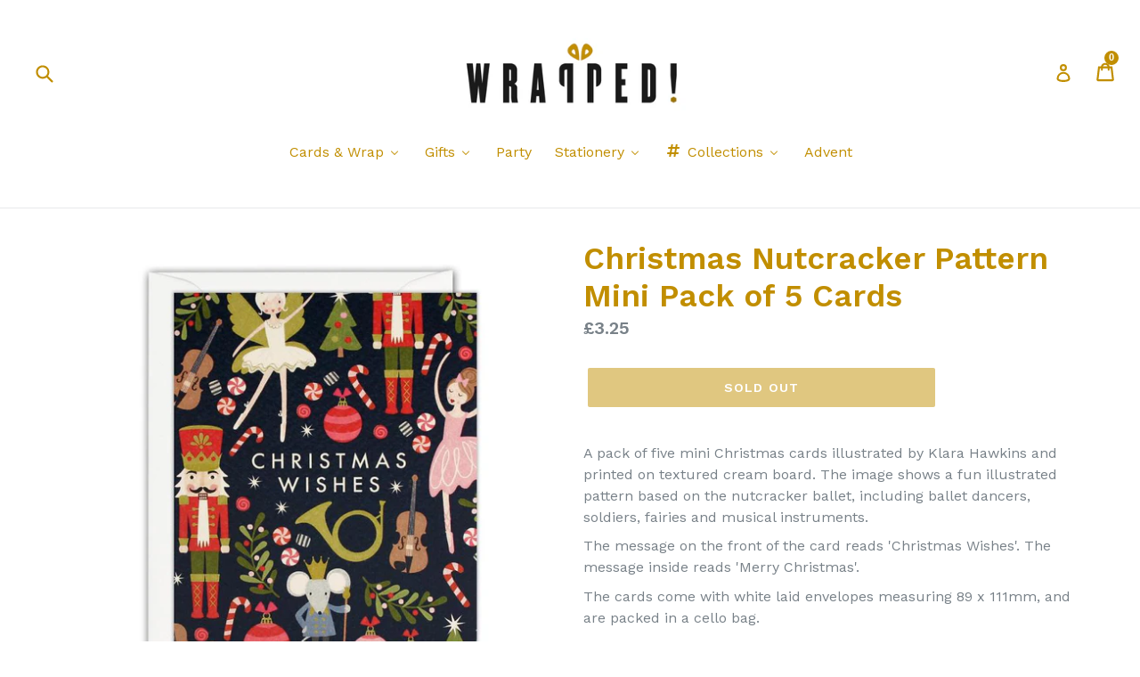

--- FILE ---
content_type: text/html; charset=utf-8
request_url: https://wrapped.shop/products/christmas-mini-pack-nutcracker-pattern
body_size: 28394
content:
<!doctype html>
<!--[if IE 9]> <html class="ie9 no-js" lang="en"> <![endif]-->
<!--[if (gt IE 9)|!(IE)]><!--> <html class="no-js" lang="en"> <!--<![endif]-->
<head>
  <meta charset="utf-8">
  <meta http-equiv="X-UA-Compatible" content="IE=edge,chrome=1">
  <meta name="viewport" content="width=device-width,initial-scale=1">
  <meta name="theme-color" content="#c18e00">
  <link rel="canonical" href="https://wrapped.shop/products/christmas-mini-pack-nutcracker-pattern">

  
    <link rel="shortcut icon" href="//wrapped.shop/cdn/shop/files/favicon-32x32_6a760955-a4e9-48cf-a0fb-2ed78f29e6a2_32x32.png?v=1614384644" type="image/png">
  

  
  <title>
    Christmas Nutcracker Pattern Mini Pack of 5 Cards
    
    
    
      &ndash; Wrapped!
    
  </title>

  
    <meta name="description" content="A pack of five mini Christmas cards illustrated by Klara Hawkins and printed on textured cream board. The image shows a fun illustrated pattern based on the nutcracker ballet, including ballet dancers, soldiers, fairies and musical instruments. The message on the front of the card reads &#39;Christmas Wishes&#39;. The message ">
  

  <!-- /snippets/social-meta-tags.liquid -->




<meta property="og:site_name" content="Wrapped!">
<meta property="og:url" content="https://wrapped.shop/products/christmas-mini-pack-nutcracker-pattern">
<meta property="og:title" content="Christmas Nutcracker Pattern Mini Pack of 5 Cards">
<meta property="og:type" content="product">
<meta property="og:description" content="A pack of five mini Christmas cards illustrated by Klara Hawkins and printed on textured cream board. The image shows a fun illustrated pattern based on the nutcracker ballet, including ballet dancers, soldiers, fairies and musical instruments. The message on the front of the card reads &#39;Christmas Wishes&#39;. The message ">

  <meta property="og:price:amount" content="3.25">
  <meta property="og:price:currency" content="GBP">

<meta property="og:image" content="http://wrapped.shop/cdn/shop/products/christmas-nutcracker-mini-pack_1200x1200.jpg?v=1606045978">
<meta property="og:image:secure_url" content="https://wrapped.shop/cdn/shop/products/christmas-nutcracker-mini-pack_1200x1200.jpg?v=1606045978">


  <meta name="twitter:site" content="@wrappedshop">

<meta name="twitter:card" content="summary_large_image">
<meta name="twitter:title" content="Christmas Nutcracker Pattern Mini Pack of 5 Cards">
<meta name="twitter:description" content="A pack of five mini Christmas cards illustrated by Klara Hawkins and printed on textured cream board. The image shows a fun illustrated pattern based on the nutcracker ballet, including ballet dancers, soldiers, fairies and musical instruments. The message on the front of the card reads &#39;Christmas Wishes&#39;. The message ">

  
  <link href="//wrapped.shop/cdn/shop/t/6/assets/theme.scss.css?v=58967315675643912971740610529" rel="stylesheet" type="text/css" media="all" />
  

  <link href="//fonts.googleapis.com/css?family=Work+Sans:400,700" rel="stylesheet" type="text/css" media="all" />


  

    <link href="//fonts.googleapis.com/css?family=Work+Sans:600" rel="stylesheet" type="text/css" media="all" />
  



  <script>
    var theme = {
      strings: {
        addToCart: "Add to cart",
        soldOut: "Sold out",
        unavailable: "Unavailable",
        showMore: "Show More",
        showLess: "Show Less",
        addressError: "Error looking up that address",
        addressNoResults: "No results for that address",
        addressQueryLimit: "You have exceeded the Google API usage limit. Consider upgrading to a \u003ca href=\"https:\/\/developers.google.com\/maps\/premium\/usage-limits\"\u003ePremium Plan\u003c\/a\u003e.",
        authError: "There was a problem authenticating your Google Maps account."
      },
      moneyFormat: "£{{amount}}"
    }

    document.documentElement.className = document.documentElement.className.replace('no-js', 'js');
  </script>

  <!--[if (lte IE 9) ]><script src="//wrapped.shop/cdn/shop/t/6/assets/match-media.min.js?v=22265819453975888031740477075" type="text/javascript"></script><![endif]-->

  

  <!--[if (gt IE 9)|!(IE)]><!--><script src="//wrapped.shop/cdn/shop/t/6/assets/lazysizes.js?v=68441465964607740661740477075" async="async"></script><!--<![endif]-->
  <!--[if lte IE 9]><script src="//wrapped.shop/cdn/shop/t/6/assets/lazysizes.min.js?v=1260"></script><![endif]-->

  <!--[if (gt IE 9)|!(IE)]><!--><script src="//wrapped.shop/cdn/shop/t/6/assets/vendor.js?v=136118274122071307521740477075" defer="defer"></script><!--<![endif]-->
  <!--[if lte IE 9]><script src="//wrapped.shop/cdn/shop/t/6/assets/vendor.js?v=136118274122071307521740477075"></script><![endif]-->

  <!--[if (gt IE 9)|!(IE)]><!--><script src="//wrapped.shop/cdn/shop/t/6/assets/theme.js?v=145553561137804592371741031859" defer="defer"></script><!--<![endif]-->
  <!--[if lte IE 9]><script src="//wrapped.shop/cdn/shop/t/6/assets/theme.js?v=145553561137804592371741031859"></script><![endif]-->

  
  
  <script>window.performance && window.performance.mark && window.performance.mark('shopify.content_for_header.start');</script><meta name="google-site-verification" content="eMVrNbC15tN2_kQx8q6HPgVtpmuSRjxs9UlkyjQ1L0I">
<meta id="shopify-digital-wallet" name="shopify-digital-wallet" content="/1981874234/digital_wallets/dialog">
<meta name="shopify-checkout-api-token" content="204c17fc3d9896e746b2e89081894a8c">
<link rel="alternate" type="application/json+oembed" href="https://wrapped.shop/products/christmas-mini-pack-nutcracker-pattern.oembed">
<script async="async" src="/checkouts/internal/preloads.js?locale=en-GB"></script>
<link rel="preconnect" href="https://shop.app" crossorigin="anonymous">
<script async="async" src="https://shop.app/checkouts/internal/preloads.js?locale=en-GB&shop_id=1981874234" crossorigin="anonymous"></script>
<script id="apple-pay-shop-capabilities" type="application/json">{"shopId":1981874234,"countryCode":"GB","currencyCode":"GBP","merchantCapabilities":["supports3DS"],"merchantId":"gid:\/\/shopify\/Shop\/1981874234","merchantName":"Wrapped!","requiredBillingContactFields":["postalAddress","email","phone"],"requiredShippingContactFields":["postalAddress","email","phone"],"shippingType":"shipping","supportedNetworks":["visa","maestro","masterCard","amex","discover","elo"],"total":{"type":"pending","label":"Wrapped!","amount":"1.00"},"shopifyPaymentsEnabled":true,"supportsSubscriptions":true}</script>
<script id="shopify-features" type="application/json">{"accessToken":"204c17fc3d9896e746b2e89081894a8c","betas":["rich-media-storefront-analytics"],"domain":"wrapped.shop","predictiveSearch":true,"shopId":1981874234,"locale":"en"}</script>
<script>var Shopify = Shopify || {};
Shopify.shop = "wrapped-shop.myshopify.com";
Shopify.locale = "en";
Shopify.currency = {"active":"GBP","rate":"1.0"};
Shopify.country = "GB";
Shopify.theme = {"name":"Wrapped Debut Production v1.1","id":177171562874,"schema_name":"Debut","schema_version":"2.3.0","theme_store_id":796,"role":"main"};
Shopify.theme.handle = "null";
Shopify.theme.style = {"id":null,"handle":null};
Shopify.cdnHost = "wrapped.shop/cdn";
Shopify.routes = Shopify.routes || {};
Shopify.routes.root = "/";</script>
<script type="module">!function(o){(o.Shopify=o.Shopify||{}).modules=!0}(window);</script>
<script>!function(o){function n(){var o=[];function n(){o.push(Array.prototype.slice.apply(arguments))}return n.q=o,n}var t=o.Shopify=o.Shopify||{};t.loadFeatures=n(),t.autoloadFeatures=n()}(window);</script>
<script>
  window.ShopifyPay = window.ShopifyPay || {};
  window.ShopifyPay.apiHost = "shop.app\/pay";
  window.ShopifyPay.redirectState = null;
</script>
<script id="shop-js-analytics" type="application/json">{"pageType":"product"}</script>
<script defer="defer" async type="module" src="//wrapped.shop/cdn/shopifycloud/shop-js/modules/v2/client.init-shop-cart-sync_BT-GjEfc.en.esm.js"></script>
<script defer="defer" async type="module" src="//wrapped.shop/cdn/shopifycloud/shop-js/modules/v2/chunk.common_D58fp_Oc.esm.js"></script>
<script defer="defer" async type="module" src="//wrapped.shop/cdn/shopifycloud/shop-js/modules/v2/chunk.modal_xMitdFEc.esm.js"></script>
<script type="module">
  await import("//wrapped.shop/cdn/shopifycloud/shop-js/modules/v2/client.init-shop-cart-sync_BT-GjEfc.en.esm.js");
await import("//wrapped.shop/cdn/shopifycloud/shop-js/modules/v2/chunk.common_D58fp_Oc.esm.js");
await import("//wrapped.shop/cdn/shopifycloud/shop-js/modules/v2/chunk.modal_xMitdFEc.esm.js");

  window.Shopify.SignInWithShop?.initShopCartSync?.({"fedCMEnabled":true,"windoidEnabled":true});

</script>
<script>
  window.Shopify = window.Shopify || {};
  if (!window.Shopify.featureAssets) window.Shopify.featureAssets = {};
  window.Shopify.featureAssets['shop-js'] = {"shop-cart-sync":["modules/v2/client.shop-cart-sync_DZOKe7Ll.en.esm.js","modules/v2/chunk.common_D58fp_Oc.esm.js","modules/v2/chunk.modal_xMitdFEc.esm.js"],"init-fed-cm":["modules/v2/client.init-fed-cm_B6oLuCjv.en.esm.js","modules/v2/chunk.common_D58fp_Oc.esm.js","modules/v2/chunk.modal_xMitdFEc.esm.js"],"shop-cash-offers":["modules/v2/client.shop-cash-offers_D2sdYoxE.en.esm.js","modules/v2/chunk.common_D58fp_Oc.esm.js","modules/v2/chunk.modal_xMitdFEc.esm.js"],"shop-login-button":["modules/v2/client.shop-login-button_QeVjl5Y3.en.esm.js","modules/v2/chunk.common_D58fp_Oc.esm.js","modules/v2/chunk.modal_xMitdFEc.esm.js"],"pay-button":["modules/v2/client.pay-button_DXTOsIq6.en.esm.js","modules/v2/chunk.common_D58fp_Oc.esm.js","modules/v2/chunk.modal_xMitdFEc.esm.js"],"shop-button":["modules/v2/client.shop-button_DQZHx9pm.en.esm.js","modules/v2/chunk.common_D58fp_Oc.esm.js","modules/v2/chunk.modal_xMitdFEc.esm.js"],"avatar":["modules/v2/client.avatar_BTnouDA3.en.esm.js"],"init-windoid":["modules/v2/client.init-windoid_CR1B-cfM.en.esm.js","modules/v2/chunk.common_D58fp_Oc.esm.js","modules/v2/chunk.modal_xMitdFEc.esm.js"],"init-shop-for-new-customer-accounts":["modules/v2/client.init-shop-for-new-customer-accounts_C_vY_xzh.en.esm.js","modules/v2/client.shop-login-button_QeVjl5Y3.en.esm.js","modules/v2/chunk.common_D58fp_Oc.esm.js","modules/v2/chunk.modal_xMitdFEc.esm.js"],"init-shop-email-lookup-coordinator":["modules/v2/client.init-shop-email-lookup-coordinator_BI7n9ZSv.en.esm.js","modules/v2/chunk.common_D58fp_Oc.esm.js","modules/v2/chunk.modal_xMitdFEc.esm.js"],"init-shop-cart-sync":["modules/v2/client.init-shop-cart-sync_BT-GjEfc.en.esm.js","modules/v2/chunk.common_D58fp_Oc.esm.js","modules/v2/chunk.modal_xMitdFEc.esm.js"],"shop-toast-manager":["modules/v2/client.shop-toast-manager_DiYdP3xc.en.esm.js","modules/v2/chunk.common_D58fp_Oc.esm.js","modules/v2/chunk.modal_xMitdFEc.esm.js"],"init-customer-accounts":["modules/v2/client.init-customer-accounts_D9ZNqS-Q.en.esm.js","modules/v2/client.shop-login-button_QeVjl5Y3.en.esm.js","modules/v2/chunk.common_D58fp_Oc.esm.js","modules/v2/chunk.modal_xMitdFEc.esm.js"],"init-customer-accounts-sign-up":["modules/v2/client.init-customer-accounts-sign-up_iGw4briv.en.esm.js","modules/v2/client.shop-login-button_QeVjl5Y3.en.esm.js","modules/v2/chunk.common_D58fp_Oc.esm.js","modules/v2/chunk.modal_xMitdFEc.esm.js"],"shop-follow-button":["modules/v2/client.shop-follow-button_CqMgW2wH.en.esm.js","modules/v2/chunk.common_D58fp_Oc.esm.js","modules/v2/chunk.modal_xMitdFEc.esm.js"],"checkout-modal":["modules/v2/client.checkout-modal_xHeaAweL.en.esm.js","modules/v2/chunk.common_D58fp_Oc.esm.js","modules/v2/chunk.modal_xMitdFEc.esm.js"],"shop-login":["modules/v2/client.shop-login_D91U-Q7h.en.esm.js","modules/v2/chunk.common_D58fp_Oc.esm.js","modules/v2/chunk.modal_xMitdFEc.esm.js"],"lead-capture":["modules/v2/client.lead-capture_BJmE1dJe.en.esm.js","modules/v2/chunk.common_D58fp_Oc.esm.js","modules/v2/chunk.modal_xMitdFEc.esm.js"],"payment-terms":["modules/v2/client.payment-terms_Ci9AEqFq.en.esm.js","modules/v2/chunk.common_D58fp_Oc.esm.js","modules/v2/chunk.modal_xMitdFEc.esm.js"]};
</script>
<script id="__st">var __st={"a":1981874234,"offset":0,"reqid":"e25741fb-2284-494f-9f54-b2b7d41288f8-1769438757","pageurl":"wrapped.shop\/products\/christmas-mini-pack-nutcracker-pattern","u":"5c77a5973e07","p":"product","rtyp":"product","rid":4829139730537};</script>
<script>window.ShopifyPaypalV4VisibilityTracking = true;</script>
<script id="captcha-bootstrap">!function(){'use strict';const t='contact',e='account',n='new_comment',o=[[t,t],['blogs',n],['comments',n],[t,'customer']],c=[[e,'customer_login'],[e,'guest_login'],[e,'recover_customer_password'],[e,'create_customer']],r=t=>t.map((([t,e])=>`form[action*='/${t}']:not([data-nocaptcha='true']) input[name='form_type'][value='${e}']`)).join(','),a=t=>()=>t?[...document.querySelectorAll(t)].map((t=>t.form)):[];function s(){const t=[...o],e=r(t);return a(e)}const i='password',u='form_key',d=['recaptcha-v3-token','g-recaptcha-response','h-captcha-response',i],f=()=>{try{return window.sessionStorage}catch{return}},m='__shopify_v',_=t=>t.elements[u];function p(t,e,n=!1){try{const o=window.sessionStorage,c=JSON.parse(o.getItem(e)),{data:r}=function(t){const{data:e,action:n}=t;return t[m]||n?{data:e,action:n}:{data:t,action:n}}(c);for(const[e,n]of Object.entries(r))t.elements[e]&&(t.elements[e].value=n);n&&o.removeItem(e)}catch(o){console.error('form repopulation failed',{error:o})}}const l='form_type',E='cptcha';function T(t){t.dataset[E]=!0}const w=window,h=w.document,L='Shopify',v='ce_forms',y='captcha';let A=!1;((t,e)=>{const n=(g='f06e6c50-85a8-45c8-87d0-21a2b65856fe',I='https://cdn.shopify.com/shopifycloud/storefront-forms-hcaptcha/ce_storefront_forms_captcha_hcaptcha.v1.5.2.iife.js',D={infoText:'Protected by hCaptcha',privacyText:'Privacy',termsText:'Terms'},(t,e,n)=>{const o=w[L][v],c=o.bindForm;if(c)return c(t,g,e,D).then(n);var r;o.q.push([[t,g,e,D],n]),r=I,A||(h.body.append(Object.assign(h.createElement('script'),{id:'captcha-provider',async:!0,src:r})),A=!0)});var g,I,D;w[L]=w[L]||{},w[L][v]=w[L][v]||{},w[L][v].q=[],w[L][y]=w[L][y]||{},w[L][y].protect=function(t,e){n(t,void 0,e),T(t)},Object.freeze(w[L][y]),function(t,e,n,w,h,L){const[v,y,A,g]=function(t,e,n){const i=e?o:[],u=t?c:[],d=[...i,...u],f=r(d),m=r(i),_=r(d.filter((([t,e])=>n.includes(e))));return[a(f),a(m),a(_),s()]}(w,h,L),I=t=>{const e=t.target;return e instanceof HTMLFormElement?e:e&&e.form},D=t=>v().includes(t);t.addEventListener('submit',(t=>{const e=I(t);if(!e)return;const n=D(e)&&!e.dataset.hcaptchaBound&&!e.dataset.recaptchaBound,o=_(e),c=g().includes(e)&&(!o||!o.value);(n||c)&&t.preventDefault(),c&&!n&&(function(t){try{if(!f())return;!function(t){const e=f();if(!e)return;const n=_(t);if(!n)return;const o=n.value;o&&e.removeItem(o)}(t);const e=Array.from(Array(32),(()=>Math.random().toString(36)[2])).join('');!function(t,e){_(t)||t.append(Object.assign(document.createElement('input'),{type:'hidden',name:u})),t.elements[u].value=e}(t,e),function(t,e){const n=f();if(!n)return;const o=[...t.querySelectorAll(`input[type='${i}']`)].map((({name:t})=>t)),c=[...d,...o],r={};for(const[a,s]of new FormData(t).entries())c.includes(a)||(r[a]=s);n.setItem(e,JSON.stringify({[m]:1,action:t.action,data:r}))}(t,e)}catch(e){console.error('failed to persist form',e)}}(e),e.submit())}));const S=(t,e)=>{t&&!t.dataset[E]&&(n(t,e.some((e=>e===t))),T(t))};for(const o of['focusin','change'])t.addEventListener(o,(t=>{const e=I(t);D(e)&&S(e,y())}));const B=e.get('form_key'),M=e.get(l),P=B&&M;t.addEventListener('DOMContentLoaded',(()=>{const t=y();if(P)for(const e of t)e.elements[l].value===M&&p(e,B);[...new Set([...A(),...v().filter((t=>'true'===t.dataset.shopifyCaptcha))])].forEach((e=>S(e,t)))}))}(h,new URLSearchParams(w.location.search),n,t,e,['guest_login'])})(!0,!0)}();</script>
<script integrity="sha256-4kQ18oKyAcykRKYeNunJcIwy7WH5gtpwJnB7kiuLZ1E=" data-source-attribution="shopify.loadfeatures" defer="defer" src="//wrapped.shop/cdn/shopifycloud/storefront/assets/storefront/load_feature-a0a9edcb.js" crossorigin="anonymous"></script>
<script crossorigin="anonymous" defer="defer" src="//wrapped.shop/cdn/shopifycloud/storefront/assets/shopify_pay/storefront-65b4c6d7.js?v=20250812"></script>
<script data-source-attribution="shopify.dynamic_checkout.dynamic.init">var Shopify=Shopify||{};Shopify.PaymentButton=Shopify.PaymentButton||{isStorefrontPortableWallets:!0,init:function(){window.Shopify.PaymentButton.init=function(){};var t=document.createElement("script");t.src="https://wrapped.shop/cdn/shopifycloud/portable-wallets/latest/portable-wallets.en.js",t.type="module",document.head.appendChild(t)}};
</script>
<script data-source-attribution="shopify.dynamic_checkout.buyer_consent">
  function portableWalletsHideBuyerConsent(e){var t=document.getElementById("shopify-buyer-consent"),n=document.getElementById("shopify-subscription-policy-button");t&&n&&(t.classList.add("hidden"),t.setAttribute("aria-hidden","true"),n.removeEventListener("click",e))}function portableWalletsShowBuyerConsent(e){var t=document.getElementById("shopify-buyer-consent"),n=document.getElementById("shopify-subscription-policy-button");t&&n&&(t.classList.remove("hidden"),t.removeAttribute("aria-hidden"),n.addEventListener("click",e))}window.Shopify?.PaymentButton&&(window.Shopify.PaymentButton.hideBuyerConsent=portableWalletsHideBuyerConsent,window.Shopify.PaymentButton.showBuyerConsent=portableWalletsShowBuyerConsent);
</script>
<script data-source-attribution="shopify.dynamic_checkout.cart.bootstrap">document.addEventListener("DOMContentLoaded",(function(){function t(){return document.querySelector("shopify-accelerated-checkout-cart, shopify-accelerated-checkout")}if(t())Shopify.PaymentButton.init();else{new MutationObserver((function(e,n){t()&&(Shopify.PaymentButton.init(),n.disconnect())})).observe(document.body,{childList:!0,subtree:!0})}}));
</script>
<link id="shopify-accelerated-checkout-styles" rel="stylesheet" media="screen" href="https://wrapped.shop/cdn/shopifycloud/portable-wallets/latest/accelerated-checkout-backwards-compat.css" crossorigin="anonymous">
<style id="shopify-accelerated-checkout-cart">
        #shopify-buyer-consent {
  margin-top: 1em;
  display: inline-block;
  width: 100%;
}

#shopify-buyer-consent.hidden {
  display: none;
}

#shopify-subscription-policy-button {
  background: none;
  border: none;
  padding: 0;
  text-decoration: underline;
  font-size: inherit;
  cursor: pointer;
}

#shopify-subscription-policy-button::before {
  box-shadow: none;
}

      </style>

<script>window.performance && window.performance.mark && window.performance.mark('shopify.content_for_header.end');</script>
<script src="//staticxx.s3.amazonaws.com/aio_stats_lib_v1.min.js?v=1.0"></script>

  <meta name="google-site-verification" content="BfqYvqka4NVc78sQpb3AgPO7Hd1GaDrFIs7YZt4Uy-Q" />
<script> var aaaAnnConfig = {"isWebpushPermission":"1","aaaAnnBarSetting":{"maxDate":"2019-11-10 10:09:18"},"aaaAnnWebpushMainModuleSetting":{"welcome":0,"abandonedCart":0,"priceDrop":0,"backInStock":0},"aaaAnnWebpushSetting":{"abandonedCart":0,"priceDrop":0,"backInStock":0}}</script>    


  <select style="display:none!important;" name="aaa-ann-variantid">
    
    <option id="aaa-ann-variant-id-32928663011433"  value="0"  > Default Title
     </option>
    
  </select>

 <!-- BEGIN app block: shopify://apps/buddha-mega-menu-navigation/blocks/megamenu/dbb4ce56-bf86-4830-9b3d-16efbef51c6f -->
<script>
        var productImageAndPrice = [],
            collectionImages = [],
            articleImages = [],
            mmLivIcons = false,
            mmFlipClock = false,
            mmFixesUseJquery = false,
            mmNumMMI = 6,
            mmSchemaTranslation = {},
            mmMenuStrings =  {"menuStrings":{"default":{"Cards & Wrap":"Cards & Wrap","Notecards":"Notecards","Postcards":"Postcards","Single Cards":"Single Cards","Adult Humour":"Adult Humour","Blank Cards":"Blank Cards","Birthday Cards":"Birthday Cards","Birthday Ages":"Birthday Ages","Mini Cards":"Mini Cards","Occasions":"Occasions","Pop Out Cards":"Pop Out Cards","Relations":"Relations","Wrapping":"Wrapping","Gift Bags":"Gift Bags","Paper":"Paper","Tissue Paper":"Tissue Paper","Wrapping Accessories":"Wrapping Accessories","Gifts":"Gifts","Books":"Books","Bookmarks":"Bookmarks","Bottles & Cups":"Bottles & Cups","Eco Coffee Cups":"Eco Coffee Cups","Chilly's Bottles":"Chilly's Bottles","Rice Melamine":"Rice Melamine","24 Bottles":"24 Bottles","Museums & Galleries Bottles":"Museums & Galleries Bottles","Chocolate":"Chocolate","Dock & Bay Towels":"Dock & Bay Towels","Fashion":"Fashion","Bags":"Bags","Pouches":"Pouches","Roka":"Roka","Tote bags":"Tote bags","LOQI":"LOQI","Face Masks":"Face Masks","Keyrings":"Keyrings","Pins & Patches":"Pins & Patches","Scarves":"Scarves","Games & Puzzles":"Games & Puzzles","Home & Garden":"Home & Garden","Accessories":"Accessories","Coasters":"Coasters","Fridge Magnets":"Fridge Magnets","Blankets / Throws":"Blankets / Throws","Candles & Diffusers":"Candles & Diffusers","Home Decor":"Home Decor","Mugs":"Mugs","Kitchen Textiles":"Kitchen Textiles","JellyCat Soft Toys":"JellyCat Soft Toys","Kids":"Kids","Tableware":"Tableware","Toys & Games":"Toys & Games","Toiletries":"Toiletries","Cath Kidston":"Cath Kidston","Morris & Co":"Morris & Co","Nathalie Bond":"Nathalie Bond","Legami ":"Legami ","Party":"Party","Stationery":"Stationery","Calendars & Diaries":"Calendars & Diaries","Journals & Notebooks":"Journals & Notebooks","Organisation & General":"Organisation & General","Pens & Pencils":"Pens & Pencils","Stickers":"Stickers","Washi Tape":"Washi Tape","Collections":"Collections","Animals":"Animals","Cats":"Cats","Dogs":"Dogs","Flamingo":"Flamingo","Unicorn":"Unicorn","Culture":"Culture","Art":"Art","Movies":"Movies","Music":"Music","Politics":"Politics","TV":"TV","Equality":"Equality","Anti-Racism":"Anti-Racism","Feminism":"Feminism","LGBTQ+":"LGBTQ+","Canterbury & SE":"Canterbury & SE","Lifestyle":"Lifestyle","Food & Drink":"Food & Drink","Food":"Food","Drink":"Drink","Green Living":"Green Living","Mindfulness":"Mindfulness","Plants":"Plants","Signs & Spells":"Signs & Spells","Artists":"Artists","William Morris":"William Morris","Angela Harding":"Angela Harding","Advent":"Advent"}},"additional":{"default":{}}} ,
            mmShopLocale = "en",
            mmShopLocaleCollectionsRoute = "/collections",
            mmSchemaDesignJSON = [{"action":"menu-select","value":"mm-automatic"},{"action":"design","setting":"font_family","value":"Default"},{"action":"design","setting":"font_size","value":"13px"},{"action":"design","setting":"text_color","value":"#222222"},{"action":"design","setting":"link_hover_color","value":"#0da19a"},{"action":"design","setting":"link_color","value":"#4e4e4e"},{"action":"design","setting":"background_hover_color","value":"#f9f9f9"},{"action":"design","setting":"background_color","value":"#ffffff"},{"action":"design","setting":"price_color","value":"#0da19a"},{"action":"design","setting":"contact_right_btn_text_color","value":"#ffffff"},{"action":"design","setting":"contact_right_btn_bg_color","value":"#3A3A3A"},{"action":"design","setting":"contact_left_bg_color","value":"#3A3A3A"},{"action":"design","setting":"contact_left_alt_color","value":"#CCCCCC"},{"action":"design","setting":"contact_left_text_color","value":"#f1f1f0"},{"action":"design","setting":"addtocart_enable","value":"true"},{"action":"design","setting":"addtocart_text_color","value":"#333333"},{"action":"design","setting":"addtocart_background_color","value":"#ffffff"},{"action":"design","setting":"addtocart_text_hover_color","value":"#ffffff"},{"action":"design","setting":"addtocart_background_hover_color","value":"#0da19a"},{"action":"design","setting":"countdown_color","value":"#ffffff"},{"action":"design","setting":"countdown_background_color","value":"#333333"},{"action":"design","setting":"vertical_font_family","value":"Default"},{"action":"design","setting":"vertical_font_size","value":"13px"},{"action":"design","setting":"vertical_text_color","value":"#ffffff"},{"action":"design","setting":"vertical_link_color","value":"#ffffff"},{"action":"design","setting":"vertical_link_hover_color","value":"#ffffff"},{"action":"design","setting":"vertical_price_color","value":"#ffffff"},{"action":"design","setting":"vertical_contact_right_btn_text_color","value":"#ffffff"},{"action":"design","setting":"vertical_addtocart_enable","value":"true"},{"action":"design","setting":"vertical_addtocart_text_color","value":"#ffffff"},{"action":"design","setting":"vertical_countdown_color","value":"#ffffff"},{"action":"design","setting":"vertical_countdown_background_color","value":"#333333"},{"action":"design","setting":"vertical_background_color","value":"#685858"},{"action":"design","setting":"vertical_addtocart_background_color","value":"#4c4141"},{"action":"design","setting":"vertical_contact_right_btn_bg_color","value":"#4c4141"},{"action":"design","setting":"vertical_contact_left_alt_color","value":"#373131"}],
            mmDomChangeSkipUl = ",.slick-dots,.grid--view-items",
            buddhaMegaMenuShop = "wrapped-shop.myshopify.com",
            mmWireframeCompression = "0",
            mmExtensionAssetUrl = "https://cdn.shopify.com/extensions/019abe06-4a3f-7763-88da-170e1b54169b/mega-menu-151/assets/";var bestSellersHTML = '';var newestProductsHTML = '';/* get link lists api */
        var linkLists={"main-menu" : {"title":"Main menu", "items":["/","/collections",]},"footer" : {"title":"Footer menu", "items":["/pages/about","/pages/contact-us","/pages/postage-returns","/policies/terms-of-service","/policies/refund-policy",]},"christmas" : {"title":"Christmas", "items":["/collections/advent-calendars","/collections/christmas-books","/collections/family-captioned-single-cards","/collections/christmas-packs","/collections/christmas-single","/collections/room-decorations","/collections/tree-decorations","/collections/christmas-fun","/collections/christmas-tableware","/collections/xmas-toys","/collections/christmas-bags","/collections/christmas-tissue","/collections/christmas-wrapping-paper","/collections/tags-ribbon-accessories",]},"jellycat" : {"title":"JellyCat", "items":["/collections/xmas-toys","/collections/bags-charms","/collections/jellycat-books","/collections/animals","/collections/baby","/collections/birds","/collections/bunnies","/collections/food-fun","/collections/mythical-creatures","/collections/ocean-life",]},"knockknock" : {"title":"KnockKnock", "items":["/collections/knockknock-books","/collections/knockknock-fill-in","/collections/knockknock-gifts-accessories","/collections/knockknock-journals","/collections/knockknock-letters","/collections/knockknock-nifty-pads",]},"toiletries" : {"title":"Toiletries", "items":["/collections/anatomicals","/collections/bath-house","/collections/cath-kidston-toiletries","/collections/morris-co-toiletries","/collections/solid-cologne","/collections/wild-olive",]},"customer-account-main-menu" : {"title":"Customer account main menu", "items":["/","https://shopify.com/1981874234/account/orders?locale=en&amp;region_country=GB",]},};/*ENDPARSE*/

        linkLists["force-mega-menu"]={};linkLists["force-mega-menu"].title="Debut Theme - Mega Menu";linkLists["force-mega-menu"].items=[1];

        /* set product prices *//* get the collection images *//* get the article images *//* customer fixes */
        var mmThemeFixesBeforeInit = function(){ mobileMenuMilliseconds = 500; mmHorizontalMenus = "#AccessibleNav #SiteNav"; mmVerticalMenus = "#MobileNav"; }; var mmThemeFixesBefore = function(){ if (selectedMenu=="force-mega-menu" && tempMenuObject.u.id == "MobileNav") { tempMenuObject.forceMenu = true; tempMenuObject.skipCheck = true; tempMenuObject.liClasses = "mobile-nav__item border-bottom"; tempMenuObject.aClasses = "mobile-nav__link"; tempMenuObject.liItems = []; var children = tempMenuObject.u.children; for (var i=0; i<children.length; i++) { if (children[i].nodeName == "LI") { if (children[i].querySelector(".currency-selector") == null) { tempMenuObject.liItems[tempMenuObject.liItems.length] = children[i]; } } } } else if (selectedMenu=="force-mega-menu" && tempMenuObject.u.id == "SiteNav") { tempMenuObject.forceMenu = true; tempMenuObject.skipCheck = true; tempMenuObject.liClasses = ""; tempMenuObject.aClasses = "site-nav__link site-nav__link--main"; tempMenuObject.liItems = []; var children = tempMenuObject.u.children; for (var i=0; i<children.length; i++) { if (children[i].nodeName == "LI") { tempMenuObject.liItems[tempMenuObject.liItems.length] = children[i]; } } } }; var mmThemeFixesAfter = function(){ var style = " .mobile-nav-wrapper { overflow:visible; z-index:1; opacity: 1; } .site-header { z-index:9; }"; mmAddStyle(style, "themeScript"); }; 
        

        var mmWireframe = {"html" : "<li role=\"none\" class=\"buddha-menu-item\" itemId=\"TGeZX\"  ><a data-href=\"no-link\" href=\"#\" rel=\"nofollow\" aria-label=\"Cards & Wrap\" data-no-instant=\"\" onclick=\"return toggleSubmenu(this);\" role=\"menuitem\"  ><span class=\"mm-title\">Cards & Wrap</span><i class=\"mm-arrow mm-angle-down\" aria-hidden=\"true\"></i><span class=\"toggle-menu-btn\" style=\"display:none;\" title=\"Toggle menu\" onclick=\"return toggleSubmenu(this)\"><span class=\"mm-arrow-icon\"><span class=\"bar-one\"></span><span class=\"bar-two\"></span></span></span></a><ul class=\"mm-submenu tree  small \" role=\"menu\"><li data-href=\"/collections/notecards\" href=\"/collections/notecards\" aria-label=\"Notecards\" data-no-instant=\"\" onclick=\"mmGoToPage(this, event); return false;\" role=\"menuitem\"  ><a data-href=\"/collections/notecards\" href=\"/collections/notecards\" aria-label=\"Notecards\" data-no-instant=\"\" onclick=\"mmGoToPage(this, event); return false;\" role=\"menuitem\"  ><span class=\"mm-title\">Notecards</span></a></li><li data-href=\"/collections/postcards\" href=\"/collections/postcards\" aria-label=\"Postcards\" data-no-instant=\"\" onclick=\"mmGoToPage(this, event); return false;\" role=\"menuitem\"  ><a data-href=\"/collections/postcards\" href=\"/collections/postcards\" aria-label=\"Postcards\" data-no-instant=\"\" onclick=\"mmGoToPage(this, event); return false;\" role=\"menuitem\"  ><span class=\"mm-title\">Postcards</span></a></li><li data-href=\"no-link\" href=\"#\" rel=\"nofollow\" aria-label=\"Single Cards\" data-no-instant=\"\" onclick=\"return toggleSubmenu(this);\" role=\"menuitem\"  ><a data-href=\"no-link\" href=\"#\" rel=\"nofollow\" aria-label=\"Single Cards\" data-no-instant=\"\" onclick=\"return toggleSubmenu(this);\" role=\"menuitem\"  ><span class=\"mm-title\">Single Cards</span><i class=\"mm-arrow mm-angle-down\" aria-hidden=\"true\"></i><span class=\"toggle-menu-btn\" style=\"display:none;\" title=\"Toggle menu\" onclick=\"return toggleSubmenu(this)\"><span class=\"mm-arrow-icon\"><span class=\"bar-one\"></span><span class=\"bar-two\"></span></span></span></a><ul class=\"mm-submenu tree  small mm-last-level\" role=\"menu\"><li data-href=\"/collections/adult-humour\" href=\"/collections/adult-humour\" aria-label=\"Adult Humour\" data-no-instant=\"\" onclick=\"mmGoToPage(this, event); return false;\" role=\"menuitem\"  ><a data-href=\"/collections/adult-humour\" href=\"/collections/adult-humour\" aria-label=\"Adult Humour\" data-no-instant=\"\" onclick=\"mmGoToPage(this, event); return false;\" role=\"menuitem\"  ><span class=\"mm-title\">Adult Humour</span></a></li><li data-href=\"/collections/blank-cards\" href=\"/collections/blank-cards\" aria-label=\"Blank Cards\" data-no-instant=\"\" onclick=\"mmGoToPage(this, event); return false;\" role=\"menuitem\"  ><a data-href=\"/collections/blank-cards\" href=\"/collections/blank-cards\" aria-label=\"Blank Cards\" data-no-instant=\"\" onclick=\"mmGoToPage(this, event); return false;\" role=\"menuitem\"  ><span class=\"mm-title\">Blank Cards</span></a></li><li data-href=\"/collections/birthday-cards\" href=\"/collections/birthday-cards\" aria-label=\"Birthday Cards\" data-no-instant=\"\" onclick=\"mmGoToPage(this, event); return false;\" role=\"menuitem\"  ><a data-href=\"/collections/birthday-cards\" href=\"/collections/birthday-cards\" aria-label=\"Birthday Cards\" data-no-instant=\"\" onclick=\"mmGoToPage(this, event); return false;\" role=\"menuitem\"  ><span class=\"mm-title\">Birthday Cards</span></a></li><li data-href=\"/collections/birthday-ages\" href=\"/collections/birthday-ages\" aria-label=\"Birthday Ages\" data-no-instant=\"\" onclick=\"mmGoToPage(this, event); return false;\" role=\"menuitem\"  ><a data-href=\"/collections/birthday-ages\" href=\"/collections/birthday-ages\" aria-label=\"Birthday Ages\" data-no-instant=\"\" onclick=\"mmGoToPage(this, event); return false;\" role=\"menuitem\"  ><span class=\"mm-title\">Birthday Ages</span></a></li><li data-href=\"/collections/mini-cards\" href=\"/collections/mini-cards\" aria-label=\"Mini Cards\" data-no-instant=\"\" onclick=\"mmGoToPage(this, event); return false;\" role=\"menuitem\"  ><a data-href=\"/collections/mini-cards\" href=\"/collections/mini-cards\" aria-label=\"Mini Cards\" data-no-instant=\"\" onclick=\"mmGoToPage(this, event); return false;\" role=\"menuitem\"  ><span class=\"mm-title\">Mini Cards</span></a></li><li data-href=\"/collections/occasions-cards\" href=\"/collections/occasions-cards\" aria-label=\"Occasions\" data-no-instant=\"\" onclick=\"mmGoToPage(this, event); return false;\" role=\"menuitem\"  ><a data-href=\"/collections/occasions-cards\" href=\"/collections/occasions-cards\" aria-label=\"Occasions\" data-no-instant=\"\" onclick=\"mmGoToPage(this, event); return false;\" role=\"menuitem\"  ><span class=\"mm-title\">Occasions</span></a></li><li data-href=\"/collections/pop-out-cards\" href=\"/collections/pop-out-cards\" aria-label=\"Pop Out Cards\" data-no-instant=\"\" onclick=\"mmGoToPage(this, event); return false;\" role=\"menuitem\"  ><a data-href=\"/collections/pop-out-cards\" href=\"/collections/pop-out-cards\" aria-label=\"Pop Out Cards\" data-no-instant=\"\" onclick=\"mmGoToPage(this, event); return false;\" role=\"menuitem\"  ><span class=\"mm-title\">Pop Out Cards</span></a></li><li data-href=\"/collections/relations-cards\" href=\"/collections/relations-cards\" aria-label=\"Relations\" data-no-instant=\"\" onclick=\"mmGoToPage(this, event); return false;\" role=\"menuitem\"  ><a data-href=\"/collections/relations-cards\" href=\"/collections/relations-cards\" aria-label=\"Relations\" data-no-instant=\"\" onclick=\"mmGoToPage(this, event); return false;\" role=\"menuitem\"  ><span class=\"mm-title\">Relations</span></a></li></ul></li><li data-href=\"no-link\" href=\"#\" rel=\"nofollow\" aria-label=\"Wrapping\" data-no-instant=\"\" onclick=\"return toggleSubmenu(this);\" role=\"menuitem\"  ><a data-href=\"no-link\" href=\"#\" rel=\"nofollow\" aria-label=\"Wrapping\" data-no-instant=\"\" onclick=\"return toggleSubmenu(this);\" role=\"menuitem\"  ><span class=\"mm-title\">Wrapping</span><i class=\"mm-arrow mm-angle-down\" aria-hidden=\"true\"></i><span class=\"toggle-menu-btn\" style=\"display:none;\" title=\"Toggle menu\" onclick=\"return toggleSubmenu(this)\"><span class=\"mm-arrow-icon\"><span class=\"bar-one\"></span><span class=\"bar-two\"></span></span></span></a><ul class=\"mm-submenu tree  small mm-last-level\" role=\"menu\"><li data-href=\"/collections/gift-bags\" href=\"/collections/gift-bags\" aria-label=\"Gift Bags\" data-no-instant=\"\" onclick=\"mmGoToPage(this, event); return false;\" role=\"menuitem\"  ><a data-href=\"/collections/gift-bags\" href=\"/collections/gift-bags\" aria-label=\"Gift Bags\" data-no-instant=\"\" onclick=\"mmGoToPage(this, event); return false;\" role=\"menuitem\"  ><span class=\"mm-title\">Gift Bags</span></a></li><li data-href=\"/collections/wrap\" href=\"/collections/wrap\" aria-label=\"Paper\" data-no-instant=\"\" onclick=\"mmGoToPage(this, event); return false;\" role=\"menuitem\"  ><a data-href=\"/collections/wrap\" href=\"/collections/wrap\" aria-label=\"Paper\" data-no-instant=\"\" onclick=\"mmGoToPage(this, event); return false;\" role=\"menuitem\"  ><span class=\"mm-title\">Paper</span></a></li><li data-href=\"/collections/tissue-paper\" href=\"/collections/tissue-paper\" aria-label=\"Tissue Paper\" data-no-instant=\"\" onclick=\"mmGoToPage(this, event); return false;\" role=\"menuitem\"  ><a data-href=\"/collections/tissue-paper\" href=\"/collections/tissue-paper\" aria-label=\"Tissue Paper\" data-no-instant=\"\" onclick=\"mmGoToPage(this, event); return false;\" role=\"menuitem\"  ><span class=\"mm-title\">Tissue Paper</span></a></li><li data-href=\"/collections/wrapping-accessories\" href=\"/collections/wrapping-accessories\" aria-label=\"Wrapping Accessories\" data-no-instant=\"\" onclick=\"mmGoToPage(this, event); return false;\" role=\"menuitem\"  ><a data-href=\"/collections/wrapping-accessories\" href=\"/collections/wrapping-accessories\" aria-label=\"Wrapping Accessories\" data-no-instant=\"\" onclick=\"mmGoToPage(this, event); return false;\" role=\"menuitem\"  ><span class=\"mm-title\">Wrapping Accessories</span></a></li></ul></li></ul></li><li role=\"none\" class=\"buddha-menu-item\" itemId=\"XOANL\"  ><a data-href=\"no-link\" href=\"#\" rel=\"nofollow\" aria-label=\"Gifts\" data-no-instant=\"\" onclick=\"return toggleSubmenu(this);\" role=\"menuitem\"  ><span class=\"mm-title\">Gifts</span><i class=\"mm-arrow mm-angle-down\" aria-hidden=\"true\"></i><span class=\"toggle-menu-btn\" style=\"display:none;\" title=\"Toggle menu\" onclick=\"return toggleSubmenu(this)\"><span class=\"mm-arrow-icon\"><span class=\"bar-one\"></span><span class=\"bar-two\"></span></span></span></a><ul class=\"mm-submenu tree  small \" role=\"menu\"><li data-href=\"/collections/books\" href=\"/collections/books\" aria-label=\"Books\" data-no-instant=\"\" onclick=\"mmGoToPage(this, event); return false;\" role=\"menuitem\"  ><a data-href=\"/collections/books\" href=\"/collections/books\" aria-label=\"Books\" data-no-instant=\"\" onclick=\"mmGoToPage(this, event); return false;\" role=\"menuitem\"  ><span class=\"mm-title\">Books</span><i class=\"mm-arrow mm-angle-down\" aria-hidden=\"true\"></i><span class=\"toggle-menu-btn\" style=\"display:none;\" title=\"Toggle menu\" onclick=\"return toggleSubmenu(this)\"><span class=\"mm-arrow-icon\"><span class=\"bar-one\"></span><span class=\"bar-two\"></span></span></span></a><ul class=\"mm-submenu tree  small mm-last-level\" role=\"menu\"><li data-href=\"/collections/bookmarks\" href=\"/collections/bookmarks\" aria-label=\"Bookmarks\" data-no-instant=\"\" onclick=\"mmGoToPage(this, event); return false;\" role=\"menuitem\"  ><a data-href=\"/collections/bookmarks\" href=\"/collections/bookmarks\" aria-label=\"Bookmarks\" data-no-instant=\"\" onclick=\"mmGoToPage(this, event); return false;\" role=\"menuitem\"  ><span class=\"mm-title\">Bookmarks</span></a></li></ul></li><li data-href=\"no-link\" href=\"#\" rel=\"nofollow\" aria-label=\"Bottles & Cups\" data-no-instant=\"\" onclick=\"return toggleSubmenu(this);\" role=\"menuitem\"  ><a data-href=\"no-link\" href=\"#\" rel=\"nofollow\" aria-label=\"Bottles & Cups\" data-no-instant=\"\" onclick=\"return toggleSubmenu(this);\" role=\"menuitem\"  ><span class=\"mm-title\">Bottles & Cups</span><i class=\"mm-arrow mm-angle-down\" aria-hidden=\"true\"></i><span class=\"toggle-menu-btn\" style=\"display:none;\" title=\"Toggle menu\" onclick=\"return toggleSubmenu(this)\"><span class=\"mm-arrow-icon\"><span class=\"bar-one\"></span><span class=\"bar-two\"></span></span></span></a><ul class=\"mm-submenu tree  small mm-last-level\" role=\"menu\"><li data-href=\"/collections/coffee-cups\" href=\"/collections/coffee-cups\" aria-label=\"Eco Coffee Cups\" data-no-instant=\"\" onclick=\"mmGoToPage(this, event); return false;\" role=\"menuitem\"  ><a data-href=\"/collections/coffee-cups\" href=\"/collections/coffee-cups\" aria-label=\"Eco Coffee Cups\" data-no-instant=\"\" onclick=\"mmGoToPage(this, event); return false;\" role=\"menuitem\"  ><span class=\"mm-title\">Eco Coffee Cups</span></a></li><li data-href=\"/collections/chillys-bottles\" href=\"/collections/chillys-bottles\" aria-label=\"Chilly's Bottles\" data-no-instant=\"\" onclick=\"mmGoToPage(this, event); return false;\" role=\"menuitem\"  ><a data-href=\"/collections/chillys-bottles\" href=\"/collections/chillys-bottles\" aria-label=\"Chilly's Bottles\" data-no-instant=\"\" onclick=\"mmGoToPage(this, event); return false;\" role=\"menuitem\"  ><span class=\"mm-title\">Chilly's Bottles</span></a></li><li data-href=\"/collections/rice\" href=\"/collections/rice\" aria-label=\"Rice Melamine\" data-no-instant=\"\" onclick=\"mmGoToPage(this, event); return false;\" role=\"menuitem\"  ><a data-href=\"/collections/rice\" href=\"/collections/rice\" aria-label=\"Rice Melamine\" data-no-instant=\"\" onclick=\"mmGoToPage(this, event); return false;\" role=\"menuitem\"  ><span class=\"mm-title\">Rice Melamine</span></a></li><li data-href=\"/collections/24-bottles\" href=\"/collections/24-bottles\" aria-label=\"24 Bottles\" data-no-instant=\"\" onclick=\"mmGoToPage(this, event); return false;\" role=\"menuitem\"  ><a data-href=\"/collections/24-bottles\" href=\"/collections/24-bottles\" aria-label=\"24 Bottles\" data-no-instant=\"\" onclick=\"mmGoToPage(this, event); return false;\" role=\"menuitem\"  ><span class=\"mm-title\">24 Bottles</span></a></li><li data-href=\"/collections/museums-galleries-bottles\" href=\"/collections/museums-galleries-bottles\" aria-label=\"Museums & Galleries Bottles\" data-no-instant=\"\" onclick=\"mmGoToPage(this, event); return false;\" role=\"menuitem\"  ><a data-href=\"/collections/museums-galleries-bottles\" href=\"/collections/museums-galleries-bottles\" aria-label=\"Museums & Galleries Bottles\" data-no-instant=\"\" onclick=\"mmGoToPage(this, event); return false;\" role=\"menuitem\"  ><span class=\"mm-title\">Museums & Galleries Bottles</span></a></li></ul></li><li data-href=\"/collections/chocolate\" href=\"/collections/chocolate\" aria-label=\"Chocolate\" data-no-instant=\"\" onclick=\"mmGoToPage(this, event); return false;\" role=\"menuitem\"  ><a data-href=\"/collections/chocolate\" href=\"/collections/chocolate\" aria-label=\"Chocolate\" data-no-instant=\"\" onclick=\"mmGoToPage(this, event); return false;\" role=\"menuitem\"  ><span class=\"mm-title\">Chocolate</span></a></li><li data-href=\"/collections/dock-bay\" href=\"/collections/dock-bay\" aria-label=\"Dock & Bay Towels\" data-no-instant=\"\" onclick=\"mmGoToPage(this, event); return false;\" role=\"menuitem\"  ><a data-href=\"/collections/dock-bay\" href=\"/collections/dock-bay\" aria-label=\"Dock & Bay Towels\" data-no-instant=\"\" onclick=\"mmGoToPage(this, event); return false;\" role=\"menuitem\"  ><span class=\"mm-title\">Dock & Bay Towels</span></a></li><li data-href=\"no-link\" href=\"#\" rel=\"nofollow\" aria-label=\"Fashion\" data-no-instant=\"\" onclick=\"return toggleSubmenu(this);\" role=\"menuitem\"  ><a data-href=\"no-link\" href=\"#\" rel=\"nofollow\" aria-label=\"Fashion\" data-no-instant=\"\" onclick=\"return toggleSubmenu(this);\" role=\"menuitem\"  ><span class=\"mm-title\">Fashion</span><i class=\"mm-arrow mm-angle-down\" aria-hidden=\"true\"></i><span class=\"toggle-menu-btn\" style=\"display:none;\" title=\"Toggle menu\" onclick=\"return toggleSubmenu(this)\"><span class=\"mm-arrow-icon\"><span class=\"bar-one\"></span><span class=\"bar-two\"></span></span></span></a><ul class=\"mm-submenu tree  small \" role=\"menu\"><li data-href=\"no-link\" href=\"#\" rel=\"nofollow\" aria-label=\"Bags\" data-no-instant=\"\" onclick=\"return toggleSubmenu(this);\" role=\"menuitem\"  ><a data-href=\"no-link\" href=\"#\" rel=\"nofollow\" aria-label=\"Bags\" data-no-instant=\"\" onclick=\"return toggleSubmenu(this);\" role=\"menuitem\"  ><span class=\"mm-title\">Bags</span><i class=\"mm-arrow mm-angle-down\" aria-hidden=\"true\"></i><span class=\"toggle-menu-btn\" style=\"display:none;\" title=\"Toggle menu\" onclick=\"return toggleSubmenu(this)\"><span class=\"mm-arrow-icon\"><span class=\"bar-one\"></span><span class=\"bar-two\"></span></span></span></a><ul class=\"mm-submenu tree  small mm-last-level\" role=\"menu\"><li data-href=\"/collections/pouches\" href=\"/collections/pouches\" aria-label=\"Pouches\" data-no-instant=\"\" onclick=\"mmGoToPage(this, event); return false;\" role=\"menuitem\"  ><a data-href=\"/collections/pouches\" href=\"/collections/pouches\" aria-label=\"Pouches\" data-no-instant=\"\" onclick=\"mmGoToPage(this, event); return false;\" role=\"menuitem\"  ><span class=\"mm-title\">Pouches</span></a></li><li data-href=\"/collections/roka\" href=\"/collections/roka\" aria-label=\"Roka\" data-no-instant=\"\" onclick=\"mmGoToPage(this, event); return false;\" role=\"menuitem\"  ><a data-href=\"/collections/roka\" href=\"/collections/roka\" aria-label=\"Roka\" data-no-instant=\"\" onclick=\"mmGoToPage(this, event); return false;\" role=\"menuitem\"  ><span class=\"mm-title\">Roka</span></a></li><li data-href=\"/collections/tote-bags\" href=\"/collections/tote-bags\" aria-label=\"Tote bags\" data-no-instant=\"\" onclick=\"mmGoToPage(this, event); return false;\" role=\"menuitem\"  ><a data-href=\"/collections/tote-bags\" href=\"/collections/tote-bags\" aria-label=\"Tote bags\" data-no-instant=\"\" onclick=\"mmGoToPage(this, event); return false;\" role=\"menuitem\"  ><span class=\"mm-title\">Tote bags</span></a></li><li data-href=\"/collections/loqi-bags\" href=\"/collections/loqi-bags\" aria-label=\"LOQI\" data-no-instant=\"\" onclick=\"mmGoToPage(this, event); return false;\" role=\"menuitem\"  ><a data-href=\"/collections/loqi-bags\" href=\"/collections/loqi-bags\" aria-label=\"LOQI\" data-no-instant=\"\" onclick=\"mmGoToPage(this, event); return false;\" role=\"menuitem\"  ><span class=\"mm-title\">LOQI</span></a></li></ul></li><li data-href=\"/collections/face-masks\" href=\"/collections/face-masks\" aria-label=\"Face Masks\" data-no-instant=\"\" onclick=\"mmGoToPage(this, event); return false;\" role=\"menuitem\"  ><a data-href=\"/collections/face-masks\" href=\"/collections/face-masks\" aria-label=\"Face Masks\" data-no-instant=\"\" onclick=\"mmGoToPage(this, event); return false;\" role=\"menuitem\"  ><span class=\"mm-title\">Face Masks</span></a></li><li data-href=\"/collections/keyrings\" href=\"/collections/keyrings\" aria-label=\"Keyrings\" data-no-instant=\"\" onclick=\"mmGoToPage(this, event); return false;\" role=\"menuitem\"  ><a data-href=\"/collections/keyrings\" href=\"/collections/keyrings\" aria-label=\"Keyrings\" data-no-instant=\"\" onclick=\"mmGoToPage(this, event); return false;\" role=\"menuitem\"  ><span class=\"mm-title\">Keyrings</span></a></li><li data-href=\"/collections/badges\" href=\"/collections/badges\" aria-label=\"Pins & Patches\" data-no-instant=\"\" onclick=\"mmGoToPage(this, event); return false;\" role=\"menuitem\"  ><a data-href=\"/collections/badges\" href=\"/collections/badges\" aria-label=\"Pins & Patches\" data-no-instant=\"\" onclick=\"mmGoToPage(this, event); return false;\" role=\"menuitem\"  ><span class=\"mm-title\">Pins & Patches</span></a></li><li data-href=\"/collections/scarves\" href=\"/collections/scarves\" aria-label=\"Scarves\" data-no-instant=\"\" onclick=\"mmGoToPage(this, event); return false;\" role=\"menuitem\"  ><a data-href=\"/collections/scarves\" href=\"/collections/scarves\" aria-label=\"Scarves\" data-no-instant=\"\" onclick=\"mmGoToPage(this, event); return false;\" role=\"menuitem\"  ><span class=\"mm-title\">Scarves</span></a></li></ul></li><li data-href=\"/collections/games-puzzles\" href=\"/collections/games-puzzles\" aria-label=\"Games & Puzzles\" data-no-instant=\"\" onclick=\"mmGoToPage(this, event); return false;\" role=\"menuitem\"  ><a data-href=\"/collections/games-puzzles\" href=\"/collections/games-puzzles\" aria-label=\"Games & Puzzles\" data-no-instant=\"\" onclick=\"mmGoToPage(this, event); return false;\" role=\"menuitem\"  ><span class=\"mm-title\">Games & Puzzles</span></a></li><li data-href=\"no-link\" href=\"#\" rel=\"nofollow\" aria-label=\"Home & Garden\" data-no-instant=\"\" onclick=\"return toggleSubmenu(this);\" role=\"menuitem\"  ><a data-href=\"no-link\" href=\"#\" rel=\"nofollow\" aria-label=\"Home & Garden\" data-no-instant=\"\" onclick=\"return toggleSubmenu(this);\" role=\"menuitem\"  ><span class=\"mm-title\">Home & Garden</span><i class=\"mm-arrow mm-angle-down\" aria-hidden=\"true\"></i><span class=\"toggle-menu-btn\" style=\"display:none;\" title=\"Toggle menu\" onclick=\"return toggleSubmenu(this)\"><span class=\"mm-arrow-icon\"><span class=\"bar-one\"></span><span class=\"bar-two\"></span></span></span></a><ul class=\"mm-submenu tree  small \" role=\"menu\"><li data-href=\"no-link\" href=\"#\" rel=\"nofollow\" aria-label=\"Accessories\" data-no-instant=\"\" onclick=\"return toggleSubmenu(this);\" role=\"menuitem\"  ><a data-href=\"no-link\" href=\"#\" rel=\"nofollow\" aria-label=\"Accessories\" data-no-instant=\"\" onclick=\"return toggleSubmenu(this);\" role=\"menuitem\"  ><span class=\"mm-title\">Accessories</span><i class=\"mm-arrow mm-angle-down\" aria-hidden=\"true\"></i><span class=\"toggle-menu-btn\" style=\"display:none;\" title=\"Toggle menu\" onclick=\"return toggleSubmenu(this)\"><span class=\"mm-arrow-icon\"><span class=\"bar-one\"></span><span class=\"bar-two\"></span></span></span></a><ul class=\"mm-submenu tree  small mm-last-level\" role=\"menu\"><li data-href=\"/collections/coasters\" href=\"/collections/coasters\" aria-label=\"Coasters\" data-no-instant=\"\" onclick=\"mmGoToPage(this, event); return false;\" role=\"menuitem\"  ><a data-href=\"/collections/coasters\" href=\"/collections/coasters\" aria-label=\"Coasters\" data-no-instant=\"\" onclick=\"mmGoToPage(this, event); return false;\" role=\"menuitem\"  ><span class=\"mm-title\">Coasters</span></a></li><li data-href=\"/collections/fridge-magnets\" href=\"/collections/fridge-magnets\" aria-label=\"Fridge Magnets\" data-no-instant=\"\" onclick=\"mmGoToPage(this, event); return false;\" role=\"menuitem\"  ><a data-href=\"/collections/fridge-magnets\" href=\"/collections/fridge-magnets\" aria-label=\"Fridge Magnets\" data-no-instant=\"\" onclick=\"mmGoToPage(this, event); return false;\" role=\"menuitem\"  ><span class=\"mm-title\">Fridge Magnets</span></a></li></ul></li><li data-href=\"/collections/blankets-throws\" href=\"/collections/blankets-throws\" aria-label=\"Blankets / Throws\" data-no-instant=\"\" onclick=\"mmGoToPage(this, event); return false;\" role=\"menuitem\"  ><a data-href=\"/collections/blankets-throws\" href=\"/collections/blankets-throws\" aria-label=\"Blankets / Throws\" data-no-instant=\"\" onclick=\"mmGoToPage(this, event); return false;\" role=\"menuitem\"  ><span class=\"mm-title\">Blankets / Throws</span></a></li><li data-href=\"/collections/home-fragrance\" href=\"/collections/home-fragrance\" aria-label=\"Candles & Diffusers\" data-no-instant=\"\" onclick=\"mmGoToPage(this, event); return false;\" role=\"menuitem\"  ><a data-href=\"/collections/home-fragrance\" href=\"/collections/home-fragrance\" aria-label=\"Candles & Diffusers\" data-no-instant=\"\" onclick=\"mmGoToPage(this, event); return false;\" role=\"menuitem\"  ><span class=\"mm-title\">Candles & Diffusers</span></a></li><li data-href=\"/collections/home-decor\" href=\"/collections/home-decor\" aria-label=\"Home Decor\" data-no-instant=\"\" onclick=\"mmGoToPage(this, event); return false;\" role=\"menuitem\"  ><a data-href=\"/collections/home-decor\" href=\"/collections/home-decor\" aria-label=\"Home Decor\" data-no-instant=\"\" onclick=\"mmGoToPage(this, event); return false;\" role=\"menuitem\"  ><span class=\"mm-title\">Home Decor</span></a></li><li data-href=\"/collections/mugs\" href=\"/collections/mugs\" aria-label=\"Mugs\" data-no-instant=\"\" onclick=\"mmGoToPage(this, event); return false;\" role=\"menuitem\"  ><a data-href=\"/collections/mugs\" href=\"/collections/mugs\" aria-label=\"Mugs\" data-no-instant=\"\" onclick=\"mmGoToPage(this, event); return false;\" role=\"menuitem\"  ><span class=\"mm-title\">Mugs</span></a></li><li data-href=\"/collections/kitchen-textiles-1\" href=\"/collections/kitchen-textiles-1\" aria-label=\"Kitchen Textiles\" data-no-instant=\"\" onclick=\"mmGoToPage(this, event); return false;\" role=\"menuitem\"  ><a data-href=\"/collections/kitchen-textiles-1\" href=\"/collections/kitchen-textiles-1\" aria-label=\"Kitchen Textiles\" data-no-instant=\"\" onclick=\"mmGoToPage(this, event); return false;\" role=\"menuitem\"  ><span class=\"mm-title\">Kitchen Textiles</span></a></li></ul></li><li data-href=\"/pages/jellycat\" href=\"/pages/jellycat\" aria-label=\"JellyCat Soft Toys\" data-no-instant=\"\" onclick=\"mmGoToPage(this, event); return false;\" role=\"menuitem\"  ><a data-href=\"/pages/jellycat\" href=\"/pages/jellycat\" aria-label=\"JellyCat Soft Toys\" data-no-instant=\"\" onclick=\"mmGoToPage(this, event); return false;\" role=\"menuitem\"  ><span class=\"mm-title\">JellyCat Soft Toys</span></a></li><li data-href=\"no-link\" href=\"#\" rel=\"nofollow\" aria-label=\"Kids\" data-no-instant=\"\" onclick=\"return toggleSubmenu(this);\" role=\"menuitem\"  ><a data-href=\"no-link\" href=\"#\" rel=\"nofollow\" aria-label=\"Kids\" data-no-instant=\"\" onclick=\"return toggleSubmenu(this);\" role=\"menuitem\"  ><span class=\"mm-title\">Kids</span><i class=\"mm-arrow mm-angle-down\" aria-hidden=\"true\"></i><span class=\"toggle-menu-btn\" style=\"display:none;\" title=\"Toggle menu\" onclick=\"return toggleSubmenu(this)\"><span class=\"mm-arrow-icon\"><span class=\"bar-one\"></span><span class=\"bar-two\"></span></span></span></a><ul class=\"mm-submenu tree  small mm-last-level\" role=\"menu\"><li data-href=\"/collections/kids-accessories\" href=\"/collections/kids-accessories\" aria-label=\"Accessories\" data-no-instant=\"\" onclick=\"mmGoToPage(this, event); return false;\" role=\"menuitem\"  ><a data-href=\"/collections/kids-accessories\" href=\"/collections/kids-accessories\" aria-label=\"Accessories\" data-no-instant=\"\" onclick=\"mmGoToPage(this, event); return false;\" role=\"menuitem\"  ><span class=\"mm-title\">Accessories</span></a></li><li data-href=\"/collections/childrens-books\" href=\"/collections/childrens-books\" aria-label=\"Books\" data-no-instant=\"\" onclick=\"mmGoToPage(this, event); return false;\" role=\"menuitem\"  ><a data-href=\"/collections/childrens-books\" href=\"/collections/childrens-books\" aria-label=\"Books\" data-no-instant=\"\" onclick=\"mmGoToPage(this, event); return false;\" role=\"menuitem\"  ><span class=\"mm-title\">Books</span></a></li><li data-href=\"/collections/kids-tableware\" href=\"/collections/kids-tableware\" aria-label=\"Tableware\" data-no-instant=\"\" onclick=\"mmGoToPage(this, event); return false;\" role=\"menuitem\"  ><a data-href=\"/collections/kids-tableware\" href=\"/collections/kids-tableware\" aria-label=\"Tableware\" data-no-instant=\"\" onclick=\"mmGoToPage(this, event); return false;\" role=\"menuitem\"  ><span class=\"mm-title\">Tableware</span></a></li><li data-href=\"/collections/kids\" href=\"/collections/kids\" aria-label=\"Toys & Games\" data-no-instant=\"\" onclick=\"mmGoToPage(this, event); return false;\" role=\"menuitem\"  ><a data-href=\"/collections/kids\" href=\"/collections/kids\" aria-label=\"Toys & Games\" data-no-instant=\"\" onclick=\"mmGoToPage(this, event); return false;\" role=\"menuitem\"  ><span class=\"mm-title\">Toys & Games</span></a></li></ul></li><li data-href=\"/pages/toiletries\" href=\"/pages/toiletries\" aria-label=\"Toiletries\" data-no-instant=\"\" onclick=\"mmGoToPage(this, event); return false;\" role=\"menuitem\"  ><a data-href=\"/pages/toiletries\" href=\"/pages/toiletries\" aria-label=\"Toiletries\" data-no-instant=\"\" onclick=\"mmGoToPage(this, event); return false;\" role=\"menuitem\"  ><span class=\"mm-title\">Toiletries</span><i class=\"mm-arrow mm-angle-down\" aria-hidden=\"true\"></i><span class=\"toggle-menu-btn\" style=\"display:none;\" title=\"Toggle menu\" onclick=\"return toggleSubmenu(this)\"><span class=\"mm-arrow-icon\"><span class=\"bar-one\"></span><span class=\"bar-two\"></span></span></span></a><ul class=\"mm-submenu tree  small mm-last-level\" role=\"menu\"><li data-href=\"/collections/cath-kidston-toiletries\" href=\"/collections/cath-kidston-toiletries\" aria-label=\"Cath Kidston\" data-no-instant=\"\" onclick=\"mmGoToPage(this, event); return false;\" role=\"menuitem\"  ><a data-href=\"/collections/cath-kidston-toiletries\" href=\"/collections/cath-kidston-toiletries\" aria-label=\"Cath Kidston\" data-no-instant=\"\" onclick=\"mmGoToPage(this, event); return false;\" role=\"menuitem\"  ><span class=\"mm-title\">Cath Kidston</span></a></li><li data-href=\"/collections/morris-co-toiletries\" href=\"/collections/morris-co-toiletries\" aria-label=\"Morris & Co\" data-no-instant=\"\" onclick=\"mmGoToPage(this, event); return false;\" role=\"menuitem\"  ><a data-href=\"/collections/morris-co-toiletries\" href=\"/collections/morris-co-toiletries\" aria-label=\"Morris & Co\" data-no-instant=\"\" onclick=\"mmGoToPage(this, event); return false;\" role=\"menuitem\"  ><span class=\"mm-title\">Morris & Co</span></a></li><li data-href=\"/collections/nathalie-bond\" href=\"/collections/nathalie-bond\" aria-label=\"Nathalie Bond\" data-no-instant=\"\" onclick=\"mmGoToPage(this, event); return false;\" role=\"menuitem\"  ><a data-href=\"/collections/nathalie-bond\" href=\"/collections/nathalie-bond\" aria-label=\"Nathalie Bond\" data-no-instant=\"\" onclick=\"mmGoToPage(this, event); return false;\" role=\"menuitem\"  ><span class=\"mm-title\">Nathalie Bond</span></a></li></ul></li><li data-href=\"/collections/legami-plush\" href=\"/collections/legami-plush\" aria-label=\"Legami \" data-no-instant=\"\" onclick=\"mmGoToPage(this, event); return false;\" role=\"menuitem\"  ><a data-href=\"/collections/legami-plush\" href=\"/collections/legami-plush\" aria-label=\"Legami \" data-no-instant=\"\" onclick=\"mmGoToPage(this, event); return false;\" role=\"menuitem\"  ><span class=\"mm-title\">Legami</span></a></li></ul></li><li role=\"none\" class=\"buddha-menu-item\" itemId=\"JaGga\"  ><a data-href=\"/collections/party\" href=\"/collections/party\" aria-label=\"Party\" data-no-instant=\"\" onclick=\"mmGoToPage(this, event); return false;\" role=\"menuitem\"  ><span class=\"mm-title\">Party</span></a></li><li role=\"none\" class=\"buddha-menu-item\" itemId=\"TVI0W\"  ><a data-href=\"no-link\" href=\"#\" rel=\"nofollow\" aria-label=\"Stationery\" data-no-instant=\"\" onclick=\"return toggleSubmenu(this);\" role=\"menuitem\"  ><span class=\"mm-title\">Stationery</span><i class=\"mm-arrow mm-angle-down\" aria-hidden=\"true\"></i><span class=\"toggle-menu-btn\" style=\"display:none;\" title=\"Toggle menu\" onclick=\"return toggleSubmenu(this)\"><span class=\"mm-arrow-icon\"><span class=\"bar-one\"></span><span class=\"bar-two\"></span></span></span></a><ul class=\"mm-submenu tree  small mm-last-level\" role=\"menu\"><li data-href=\"/collections/calendars-diaries\" href=\"/collections/calendars-diaries\" aria-label=\"Calendars & Diaries\" data-no-instant=\"\" onclick=\"mmGoToPage(this, event); return false;\" role=\"menuitem\"  ><a data-href=\"/collections/calendars-diaries\" href=\"/collections/calendars-diaries\" aria-label=\"Calendars & Diaries\" data-no-instant=\"\" onclick=\"mmGoToPage(this, event); return false;\" role=\"menuitem\"  ><span class=\"mm-title\">Calendars & Diaries</span></a></li><li data-href=\"/collections/journals-notebooks\" href=\"/collections/journals-notebooks\" aria-label=\"Journals & Notebooks\" data-no-instant=\"\" onclick=\"mmGoToPage(this, event); return false;\" role=\"menuitem\"  ><a data-href=\"/collections/journals-notebooks\" href=\"/collections/journals-notebooks\" aria-label=\"Journals & Notebooks\" data-no-instant=\"\" onclick=\"mmGoToPage(this, event); return false;\" role=\"menuitem\"  ><span class=\"mm-title\">Journals & Notebooks</span></a></li><li data-href=\"/collections/organisation-general\" href=\"/collections/organisation-general\" aria-label=\"Organisation & General\" data-no-instant=\"\" onclick=\"mmGoToPage(this, event); return false;\" role=\"menuitem\"  ><a data-href=\"/collections/organisation-general\" href=\"/collections/organisation-general\" aria-label=\"Organisation & General\" data-no-instant=\"\" onclick=\"mmGoToPage(this, event); return false;\" role=\"menuitem\"  ><span class=\"mm-title\">Organisation & General</span></a></li><li data-href=\"/collections/pens\" href=\"/collections/pens\" aria-label=\"Pens & Pencils\" data-no-instant=\"\" onclick=\"mmGoToPage(this, event); return false;\" role=\"menuitem\"  ><a data-href=\"/collections/pens\" href=\"/collections/pens\" aria-label=\"Pens & Pencils\" data-no-instant=\"\" onclick=\"mmGoToPage(this, event); return false;\" role=\"menuitem\"  ><span class=\"mm-title\">Pens & Pencils</span></a></li><li data-href=\"/collections/stickers\" href=\"/collections/stickers\" aria-label=\"Stickers\" data-no-instant=\"\" onclick=\"mmGoToPage(this, event); return false;\" role=\"menuitem\"  ><a data-href=\"/collections/stickers\" href=\"/collections/stickers\" aria-label=\"Stickers\" data-no-instant=\"\" onclick=\"mmGoToPage(this, event); return false;\" role=\"menuitem\"  ><span class=\"mm-title\">Stickers</span></a></li><li data-href=\"/collections/washi\" href=\"/collections/washi\" aria-label=\"Washi Tape\" data-no-instant=\"\" onclick=\"mmGoToPage(this, event); return false;\" role=\"menuitem\"  ><a data-href=\"/collections/washi\" href=\"/collections/washi\" aria-label=\"Washi Tape\" data-no-instant=\"\" onclick=\"mmGoToPage(this, event); return false;\" role=\"menuitem\"  ><span class=\"mm-title\">Washi Tape</span></a></li></ul></li><li role=\"none\" class=\"buddha-menu-item\" itemId=\"jW6va\"  ><a data-href=\"no-link\" href=\"#\" rel=\"nofollow\" aria-label=\"Collections\" data-no-instant=\"\" onclick=\"return toggleSubmenu(this);\" role=\"menuitem\"  ><i class=\"mm-icon static fa fa-hashtag\" aria-hidden=\"true\"></i><span class=\"mm-title\">Collections</span><i class=\"mm-arrow mm-angle-down\" aria-hidden=\"true\"></i><span class=\"toggle-menu-btn\" style=\"display:none;\" title=\"Toggle menu\" onclick=\"return toggleSubmenu(this)\"><span class=\"mm-arrow-icon\"><span class=\"bar-one\"></span><span class=\"bar-two\"></span></span></span></a><ul class=\"mm-submenu tree  small \" role=\"menu\"><li data-href=\"no-link\" href=\"#\" rel=\"nofollow\" aria-label=\"Animals\" data-no-instant=\"\" onclick=\"return toggleSubmenu(this);\" role=\"menuitem\"  ><a data-href=\"no-link\" href=\"#\" rel=\"nofollow\" aria-label=\"Animals\" data-no-instant=\"\" onclick=\"return toggleSubmenu(this);\" role=\"menuitem\"  ><span class=\"mm-title\">Animals</span><i class=\"mm-arrow mm-angle-down\" aria-hidden=\"true\"></i><span class=\"toggle-menu-btn\" style=\"display:none;\" title=\"Toggle menu\" onclick=\"return toggleSubmenu(this)\"><span class=\"mm-arrow-icon\"><span class=\"bar-one\"></span><span class=\"bar-two\"></span></span></span></a><ul class=\"mm-submenu tree  small mm-last-level\" role=\"menu\"><li data-href=\"/collections/cat\" href=\"/collections/cat\" aria-label=\"Cats\" data-no-instant=\"\" onclick=\"mmGoToPage(this, event); return false;\" role=\"menuitem\"  ><a data-href=\"/collections/cat\" href=\"/collections/cat\" aria-label=\"Cats\" data-no-instant=\"\" onclick=\"mmGoToPage(this, event); return false;\" role=\"menuitem\"  ><span class=\"mm-title\">Cats</span></a></li><li data-href=\"/collections/dogs\" href=\"/collections/dogs\" aria-label=\"Dogs\" data-no-instant=\"\" onclick=\"mmGoToPage(this, event); return false;\" role=\"menuitem\"  ><a data-href=\"/collections/dogs\" href=\"/collections/dogs\" aria-label=\"Dogs\" data-no-instant=\"\" onclick=\"mmGoToPage(this, event); return false;\" role=\"menuitem\"  ><span class=\"mm-title\">Dogs</span></a></li><li data-href=\"/collections/flamingo\" href=\"/collections/flamingo\" aria-label=\"Flamingo\" data-no-instant=\"\" onclick=\"mmGoToPage(this, event); return false;\" role=\"menuitem\"  ><a data-href=\"/collections/flamingo\" href=\"/collections/flamingo\" aria-label=\"Flamingo\" data-no-instant=\"\" onclick=\"mmGoToPage(this, event); return false;\" role=\"menuitem\"  ><span class=\"mm-title\">Flamingo</span></a></li><li data-href=\"/collections/unicorn\" href=\"/collections/unicorn\" aria-label=\"Unicorn\" data-no-instant=\"\" onclick=\"mmGoToPage(this, event); return false;\" role=\"menuitem\"  ><a data-href=\"/collections/unicorn\" href=\"/collections/unicorn\" aria-label=\"Unicorn\" data-no-instant=\"\" onclick=\"mmGoToPage(this, event); return false;\" role=\"menuitem\"  ><span class=\"mm-title\">Unicorn</span></a></li></ul></li><li data-href=\"no-link\" href=\"#\" rel=\"nofollow\" aria-label=\"Culture\" data-no-instant=\"\" onclick=\"return toggleSubmenu(this);\" role=\"menuitem\"  ><a data-href=\"no-link\" href=\"#\" rel=\"nofollow\" aria-label=\"Culture\" data-no-instant=\"\" onclick=\"return toggleSubmenu(this);\" role=\"menuitem\"  ><span class=\"mm-title\">Culture</span><i class=\"mm-arrow mm-angle-down\" aria-hidden=\"true\"></i><span class=\"toggle-menu-btn\" style=\"display:none;\" title=\"Toggle menu\" onclick=\"return toggleSubmenu(this)\"><span class=\"mm-arrow-icon\"><span class=\"bar-one\"></span><span class=\"bar-two\"></span></span></span></a><ul class=\"mm-submenu tree  small mm-last-level\" role=\"menu\"><li data-href=\"/collections/art\" href=\"/collections/art\" aria-label=\"Art\" data-no-instant=\"\" onclick=\"mmGoToPage(this, event); return false;\" role=\"menuitem\"  ><a data-href=\"/collections/art\" href=\"/collections/art\" aria-label=\"Art\" data-no-instant=\"\" onclick=\"mmGoToPage(this, event); return false;\" role=\"menuitem\"  ><span class=\"mm-title\">Art</span></a></li><li data-href=\"/collections/fashion\" href=\"/collections/fashion\" aria-label=\"Fashion\" data-no-instant=\"\" onclick=\"mmGoToPage(this, event); return false;\" role=\"menuitem\"  ><a data-href=\"/collections/fashion\" href=\"/collections/fashion\" aria-label=\"Fashion\" data-no-instant=\"\" onclick=\"mmGoToPage(this, event); return false;\" role=\"menuitem\"  ><span class=\"mm-title\">Fashion</span></a></li><li data-href=\"/collections/movies\" href=\"/collections/movies\" aria-label=\"Movies\" data-no-instant=\"\" onclick=\"mmGoToPage(this, event); return false;\" role=\"menuitem\"  ><a data-href=\"/collections/movies\" href=\"/collections/movies\" aria-label=\"Movies\" data-no-instant=\"\" onclick=\"mmGoToPage(this, event); return false;\" role=\"menuitem\"  ><span class=\"mm-title\">Movies</span></a></li><li data-href=\"/collections/music\" href=\"/collections/music\" aria-label=\"Music\" data-no-instant=\"\" onclick=\"mmGoToPage(this, event); return false;\" role=\"menuitem\"  ><a data-href=\"/collections/music\" href=\"/collections/music\" aria-label=\"Music\" data-no-instant=\"\" onclick=\"mmGoToPage(this, event); return false;\" role=\"menuitem\"  ><span class=\"mm-title\">Music</span></a></li><li data-href=\"/collections/politics\" href=\"/collections/politics\" aria-label=\"Politics\" data-no-instant=\"\" onclick=\"mmGoToPage(this, event); return false;\" role=\"menuitem\"  ><a data-href=\"/collections/politics\" href=\"/collections/politics\" aria-label=\"Politics\" data-no-instant=\"\" onclick=\"mmGoToPage(this, event); return false;\" role=\"menuitem\"  ><span class=\"mm-title\">Politics</span></a></li><li data-href=\"/collections/tv\" href=\"/collections/tv\" aria-label=\"TV\" data-no-instant=\"\" onclick=\"mmGoToPage(this, event); return false;\" role=\"menuitem\"  ><a data-href=\"/collections/tv\" href=\"/collections/tv\" aria-label=\"TV\" data-no-instant=\"\" onclick=\"mmGoToPage(this, event); return false;\" role=\"menuitem\"  ><span class=\"mm-title\">TV</span></a></li></ul></li><li data-href=\"no-link\" href=\"#\" rel=\"nofollow\" aria-label=\"Equality\" data-no-instant=\"\" onclick=\"return toggleSubmenu(this);\" role=\"menuitem\"  ><a data-href=\"no-link\" href=\"#\" rel=\"nofollow\" aria-label=\"Equality\" data-no-instant=\"\" onclick=\"return toggleSubmenu(this);\" role=\"menuitem\"  ><span class=\"mm-title\">Equality</span><i class=\"mm-arrow mm-angle-down\" aria-hidden=\"true\"></i><span class=\"toggle-menu-btn\" style=\"display:none;\" title=\"Toggle menu\" onclick=\"return toggleSubmenu(this)\"><span class=\"mm-arrow-icon\"><span class=\"bar-one\"></span><span class=\"bar-two\"></span></span></span></a><ul class=\"mm-submenu tree  small mm-last-level\" role=\"menu\"><li data-href=\"/collections/anti-racism\" href=\"/collections/anti-racism\" aria-label=\"Anti-Racism\" data-no-instant=\"\" onclick=\"mmGoToPage(this, event); return false;\" role=\"menuitem\"  ><a data-href=\"/collections/anti-racism\" href=\"/collections/anti-racism\" aria-label=\"Anti-Racism\" data-no-instant=\"\" onclick=\"mmGoToPage(this, event); return false;\" role=\"menuitem\"  ><span class=\"mm-title\">Anti-Racism</span></a></li><li data-href=\"/collections/feminism\" href=\"/collections/feminism\" aria-label=\"Feminism\" data-no-instant=\"\" onclick=\"mmGoToPage(this, event); return false;\" role=\"menuitem\"  ><a data-href=\"/collections/feminism\" href=\"/collections/feminism\" aria-label=\"Feminism\" data-no-instant=\"\" onclick=\"mmGoToPage(this, event); return false;\" role=\"menuitem\"  ><span class=\"mm-title\">Feminism</span></a></li><li data-href=\"/collections/pride\" href=\"/collections/pride\" aria-label=\"LGBTQ+\" data-no-instant=\"\" onclick=\"mmGoToPage(this, event); return false;\" role=\"menuitem\"  ><a data-href=\"/collections/pride\" href=\"/collections/pride\" aria-label=\"LGBTQ+\" data-no-instant=\"\" onclick=\"mmGoToPage(this, event); return false;\" role=\"menuitem\"  ><span class=\"mm-title\">LGBTQ+</span></a></li></ul></li><li data-href=\"/collections/canterbury-se-england\" href=\"/collections/canterbury-se-england\" aria-label=\"Canterbury & SE\" data-no-instant=\"\" onclick=\"mmGoToPage(this, event); return false;\" role=\"menuitem\"  ><a data-href=\"/collections/canterbury-se-england\" href=\"/collections/canterbury-se-england\" aria-label=\"Canterbury & SE\" data-no-instant=\"\" onclick=\"mmGoToPage(this, event); return false;\" role=\"menuitem\"  ><span class=\"mm-title\">Canterbury & SE</span></a></li><li data-href=\"no-link\" href=\"#\" rel=\"nofollow\" aria-label=\"Lifestyle\" data-no-instant=\"\" onclick=\"return toggleSubmenu(this);\" role=\"menuitem\"  ><a data-href=\"no-link\" href=\"#\" rel=\"nofollow\" aria-label=\"Lifestyle\" data-no-instant=\"\" onclick=\"return toggleSubmenu(this);\" role=\"menuitem\"  ><span class=\"mm-title\">Lifestyle</span><i class=\"mm-arrow mm-angle-down\" aria-hidden=\"true\"></i><span class=\"toggle-menu-btn\" style=\"display:none;\" title=\"Toggle menu\" onclick=\"return toggleSubmenu(this)\"><span class=\"mm-arrow-icon\"><span class=\"bar-one\"></span><span class=\"bar-two\"></span></span></span></a><ul class=\"mm-submenu tree  small \" role=\"menu\"><li data-href=\"no-link\" href=\"#\" rel=\"nofollow\" aria-label=\"Food & Drink\" data-no-instant=\"\" onclick=\"return toggleSubmenu(this);\" role=\"menuitem\"  ><a data-href=\"no-link\" href=\"#\" rel=\"nofollow\" aria-label=\"Food & Drink\" data-no-instant=\"\" onclick=\"return toggleSubmenu(this);\" role=\"menuitem\"  ><span class=\"mm-title\">Food & Drink</span><i class=\"mm-arrow mm-angle-down\" aria-hidden=\"true\"></i><span class=\"toggle-menu-btn\" style=\"display:none;\" title=\"Toggle menu\" onclick=\"return toggleSubmenu(this)\"><span class=\"mm-arrow-icon\"><span class=\"bar-one\"></span><span class=\"bar-two\"></span></span></span></a><ul class=\"mm-submenu tree  small mm-last-level\" role=\"menu\"><li data-href=\"/collections/food\" href=\"/collections/food\" aria-label=\"Food\" data-no-instant=\"\" onclick=\"mmGoToPage(this, event); return false;\" role=\"menuitem\"  ><a data-href=\"/collections/food\" href=\"/collections/food\" aria-label=\"Food\" data-no-instant=\"\" onclick=\"mmGoToPage(this, event); return false;\" role=\"menuitem\"  ><span class=\"mm-title\">Food</span></a></li><li data-href=\"/collections/drink\" href=\"/collections/drink\" aria-label=\"Drink\" data-no-instant=\"\" onclick=\"mmGoToPage(this, event); return false;\" role=\"menuitem\"  ><a data-href=\"/collections/drink\" href=\"/collections/drink\" aria-label=\"Drink\" data-no-instant=\"\" onclick=\"mmGoToPage(this, event); return false;\" role=\"menuitem\"  ><span class=\"mm-title\">Drink</span></a></li></ul></li><li data-href=\"/collections/green-living\" href=\"/collections/green-living\" aria-label=\"Green Living\" data-no-instant=\"\" onclick=\"mmGoToPage(this, event); return false;\" role=\"menuitem\"  ><a data-href=\"/collections/green-living\" href=\"/collections/green-living\" aria-label=\"Green Living\" data-no-instant=\"\" onclick=\"mmGoToPage(this, event); return false;\" role=\"menuitem\"  ><span class=\"mm-title\">Green Living</span></a></li><li data-href=\"/collections/mindfulness\" href=\"/collections/mindfulness\" aria-label=\"Mindfulness\" data-no-instant=\"\" onclick=\"mmGoToPage(this, event); return false;\" role=\"menuitem\"  ><a data-href=\"/collections/mindfulness\" href=\"/collections/mindfulness\" aria-label=\"Mindfulness\" data-no-instant=\"\" onclick=\"mmGoToPage(this, event); return false;\" role=\"menuitem\"  ><span class=\"mm-title\">Mindfulness</span></a></li><li data-href=\"/collections/houseplants\" href=\"/collections/houseplants\" aria-label=\"Plants\" data-no-instant=\"\" onclick=\"mmGoToPage(this, event); return false;\" role=\"menuitem\"  ><a data-href=\"/collections/houseplants\" href=\"/collections/houseplants\" aria-label=\"Plants\" data-no-instant=\"\" onclick=\"mmGoToPage(this, event); return false;\" role=\"menuitem\"  ><span class=\"mm-title\">Plants</span></a></li><li data-href=\"/collections/signs-spells\" href=\"/collections/signs-spells\" aria-label=\"Signs & Spells\" data-no-instant=\"\" onclick=\"mmGoToPage(this, event); return false;\" role=\"menuitem\"  ><a data-href=\"/collections/signs-spells\" href=\"/collections/signs-spells\" aria-label=\"Signs & Spells\" data-no-instant=\"\" onclick=\"mmGoToPage(this, event); return false;\" role=\"menuitem\"  ><span class=\"mm-title\">Signs & Spells</span></a></li></ul></li><li data-href=\"/collections/william-morris\" href=\"/collections/william-morris\" aria-label=\"Artists\" data-no-instant=\"\" onclick=\"mmGoToPage(this, event); return false;\" role=\"menuitem\"  ><a data-href=\"/collections/william-morris\" href=\"/collections/william-morris\" aria-label=\"Artists\" data-no-instant=\"\" onclick=\"mmGoToPage(this, event); return false;\" role=\"menuitem\"  ><span class=\"mm-title\">Artists</span><i class=\"mm-arrow mm-angle-down\" aria-hidden=\"true\"></i><span class=\"toggle-menu-btn\" style=\"display:none;\" title=\"Toggle menu\" onclick=\"return toggleSubmenu(this)\"><span class=\"mm-arrow-icon\"><span class=\"bar-one\"></span><span class=\"bar-two\"></span></span></span></a><ul class=\"mm-submenu tree  small mm-last-level\" role=\"menu\"><li data-href=\"/collections/william-morris\" href=\"/collections/william-morris\" aria-label=\"William Morris\" data-no-instant=\"\" onclick=\"mmGoToPage(this, event); return false;\" role=\"menuitem\"  ><a data-href=\"/collections/william-morris\" href=\"/collections/william-morris\" aria-label=\"William Morris\" data-no-instant=\"\" onclick=\"mmGoToPage(this, event); return false;\" role=\"menuitem\"  ><span class=\"mm-title\">William Morris</span></a></li><li data-href=\"/collections/angela-harding\" href=\"/collections/angela-harding\" aria-label=\"Angela Harding\" data-no-instant=\"\" onclick=\"mmGoToPage(this, event); return false;\" role=\"menuitem\"  ><a data-href=\"/collections/angela-harding\" href=\"/collections/angela-harding\" aria-label=\"Angela Harding\" data-no-instant=\"\" onclick=\"mmGoToPage(this, event); return false;\" role=\"menuitem\"  ><span class=\"mm-title\">Angela Harding</span></a></li></ul></li></ul></li><li role=\"none\" class=\"buddha-menu-item\" itemId=\"CF6vb\"  ><a data-href=\"/collections/advent-calendars\" href=\"/collections/advent-calendars\" aria-label=\"Advent\" data-no-instant=\"\" onclick=\"mmGoToPage(this, event); return false;\" role=\"menuitem\"  ><span class=\"mm-title\">Advent</span></a></li>" };

        function mmLoadJS(file, async = true) {
            let script = document.createElement("script");
            script.setAttribute("src", file);
            script.setAttribute("data-no-instant", "");
            script.setAttribute("type", "text/javascript");
            script.setAttribute("async", async);
            document.head.appendChild(script);
        }
        function mmLoadCSS(file) {  
            var style = document.createElement('link');
            style.href = file;
            style.type = 'text/css';
            style.rel = 'stylesheet';
            document.head.append(style); 
        }
              
        var mmDisableWhenResIsLowerThan = '';
        var mmLoadResources = (mmDisableWhenResIsLowerThan == '' || mmDisableWhenResIsLowerThan == 0 || (mmDisableWhenResIsLowerThan > 0 && window.innerWidth>=mmDisableWhenResIsLowerThan));
        if (mmLoadResources) {
            /* load resources via js injection */
            mmLoadJS("https://cdn.shopify.com/extensions/019abe06-4a3f-7763-88da-170e1b54169b/mega-menu-151/assets/buddha-megamenu.js");
            
            mmLoadCSS("https://cdn.shopify.com/extensions/019abe06-4a3f-7763-88da-170e1b54169b/mega-menu-151/assets/buddha-megamenu2.css");mmLoadCSS("https://cdn.shopify.com/extensions/019abe06-4a3f-7763-88da-170e1b54169b/mega-menu-151/assets/fontawesome.css");}
    </script><!-- HIDE ORIGINAL MENU --><style id="mmHideOriginalMenuStyle"> #SiteNav {visibility: hidden !important;} </style>
        <script>
            setTimeout(function(){
                var mmHideStyle  = document.querySelector("#mmHideOriginalMenuStyle");
                if (mmHideStyle) mmHideStyle.parentNode.removeChild(mmHideStyle);
            },10000);
        </script>
<!-- END app block --><link href="https://monorail-edge.shopifysvc.com" rel="dns-prefetch">
<script>(function(){if ("sendBeacon" in navigator && "performance" in window) {try {var session_token_from_headers = performance.getEntriesByType('navigation')[0].serverTiming.find(x => x.name == '_s').description;} catch {var session_token_from_headers = undefined;}var session_cookie_matches = document.cookie.match(/_shopify_s=([^;]*)/);var session_token_from_cookie = session_cookie_matches && session_cookie_matches.length === 2 ? session_cookie_matches[1] : "";var session_token = session_token_from_headers || session_token_from_cookie || "";function handle_abandonment_event(e) {var entries = performance.getEntries().filter(function(entry) {return /monorail-edge.shopifysvc.com/.test(entry.name);});if (!window.abandonment_tracked && entries.length === 0) {window.abandonment_tracked = true;var currentMs = Date.now();var navigation_start = performance.timing.navigationStart;var payload = {shop_id: 1981874234,url: window.location.href,navigation_start,duration: currentMs - navigation_start,session_token,page_type: "product"};window.navigator.sendBeacon("https://monorail-edge.shopifysvc.com/v1/produce", JSON.stringify({schema_id: "online_store_buyer_site_abandonment/1.1",payload: payload,metadata: {event_created_at_ms: currentMs,event_sent_at_ms: currentMs}}));}}window.addEventListener('pagehide', handle_abandonment_event);}}());</script>
<script id="web-pixels-manager-setup">(function e(e,d,r,n,o){if(void 0===o&&(o={}),!Boolean(null===(a=null===(i=window.Shopify)||void 0===i?void 0:i.analytics)||void 0===a?void 0:a.replayQueue)){var i,a;window.Shopify=window.Shopify||{};var t=window.Shopify;t.analytics=t.analytics||{};var s=t.analytics;s.replayQueue=[],s.publish=function(e,d,r){return s.replayQueue.push([e,d,r]),!0};try{self.performance.mark("wpm:start")}catch(e){}var l=function(){var e={modern:/Edge?\/(1{2}[4-9]|1[2-9]\d|[2-9]\d{2}|\d{4,})\.\d+(\.\d+|)|Firefox\/(1{2}[4-9]|1[2-9]\d|[2-9]\d{2}|\d{4,})\.\d+(\.\d+|)|Chrom(ium|e)\/(9{2}|\d{3,})\.\d+(\.\d+|)|(Maci|X1{2}).+ Version\/(15\.\d+|(1[6-9]|[2-9]\d|\d{3,})\.\d+)([,.]\d+|)( \(\w+\)|)( Mobile\/\w+|) Safari\/|Chrome.+OPR\/(9{2}|\d{3,})\.\d+\.\d+|(CPU[ +]OS|iPhone[ +]OS|CPU[ +]iPhone|CPU IPhone OS|CPU iPad OS)[ +]+(15[._]\d+|(1[6-9]|[2-9]\d|\d{3,})[._]\d+)([._]\d+|)|Android:?[ /-](13[3-9]|1[4-9]\d|[2-9]\d{2}|\d{4,})(\.\d+|)(\.\d+|)|Android.+Firefox\/(13[5-9]|1[4-9]\d|[2-9]\d{2}|\d{4,})\.\d+(\.\d+|)|Android.+Chrom(ium|e)\/(13[3-9]|1[4-9]\d|[2-9]\d{2}|\d{4,})\.\d+(\.\d+|)|SamsungBrowser\/([2-9]\d|\d{3,})\.\d+/,legacy:/Edge?\/(1[6-9]|[2-9]\d|\d{3,})\.\d+(\.\d+|)|Firefox\/(5[4-9]|[6-9]\d|\d{3,})\.\d+(\.\d+|)|Chrom(ium|e)\/(5[1-9]|[6-9]\d|\d{3,})\.\d+(\.\d+|)([\d.]+$|.*Safari\/(?![\d.]+ Edge\/[\d.]+$))|(Maci|X1{2}).+ Version\/(10\.\d+|(1[1-9]|[2-9]\d|\d{3,})\.\d+)([,.]\d+|)( \(\w+\)|)( Mobile\/\w+|) Safari\/|Chrome.+OPR\/(3[89]|[4-9]\d|\d{3,})\.\d+\.\d+|(CPU[ +]OS|iPhone[ +]OS|CPU[ +]iPhone|CPU IPhone OS|CPU iPad OS)[ +]+(10[._]\d+|(1[1-9]|[2-9]\d|\d{3,})[._]\d+)([._]\d+|)|Android:?[ /-](13[3-9]|1[4-9]\d|[2-9]\d{2}|\d{4,})(\.\d+|)(\.\d+|)|Mobile Safari.+OPR\/([89]\d|\d{3,})\.\d+\.\d+|Android.+Firefox\/(13[5-9]|1[4-9]\d|[2-9]\d{2}|\d{4,})\.\d+(\.\d+|)|Android.+Chrom(ium|e)\/(13[3-9]|1[4-9]\d|[2-9]\d{2}|\d{4,})\.\d+(\.\d+|)|Android.+(UC? ?Browser|UCWEB|U3)[ /]?(15\.([5-9]|\d{2,})|(1[6-9]|[2-9]\d|\d{3,})\.\d+)\.\d+|SamsungBrowser\/(5\.\d+|([6-9]|\d{2,})\.\d+)|Android.+MQ{2}Browser\/(14(\.(9|\d{2,})|)|(1[5-9]|[2-9]\d|\d{3,})(\.\d+|))(\.\d+|)|K[Aa][Ii]OS\/(3\.\d+|([4-9]|\d{2,})\.\d+)(\.\d+|)/},d=e.modern,r=e.legacy,n=navigator.userAgent;return n.match(d)?"modern":n.match(r)?"legacy":"unknown"}(),u="modern"===l?"modern":"legacy",c=(null!=n?n:{modern:"",legacy:""})[u],f=function(e){return[e.baseUrl,"/wpm","/b",e.hashVersion,"modern"===e.buildTarget?"m":"l",".js"].join("")}({baseUrl:d,hashVersion:r,buildTarget:u}),m=function(e){var d=e.version,r=e.bundleTarget,n=e.surface,o=e.pageUrl,i=e.monorailEndpoint;return{emit:function(e){var a=e.status,t=e.errorMsg,s=(new Date).getTime(),l=JSON.stringify({metadata:{event_sent_at_ms:s},events:[{schema_id:"web_pixels_manager_load/3.1",payload:{version:d,bundle_target:r,page_url:o,status:a,surface:n,error_msg:t},metadata:{event_created_at_ms:s}}]});if(!i)return console&&console.warn&&console.warn("[Web Pixels Manager] No Monorail endpoint provided, skipping logging."),!1;try{return self.navigator.sendBeacon.bind(self.navigator)(i,l)}catch(e){}var u=new XMLHttpRequest;try{return u.open("POST",i,!0),u.setRequestHeader("Content-Type","text/plain"),u.send(l),!0}catch(e){return console&&console.warn&&console.warn("[Web Pixels Manager] Got an unhandled error while logging to Monorail."),!1}}}}({version:r,bundleTarget:l,surface:e.surface,pageUrl:self.location.href,monorailEndpoint:e.monorailEndpoint});try{o.browserTarget=l,function(e){var d=e.src,r=e.async,n=void 0===r||r,o=e.onload,i=e.onerror,a=e.sri,t=e.scriptDataAttributes,s=void 0===t?{}:t,l=document.createElement("script"),u=document.querySelector("head"),c=document.querySelector("body");if(l.async=n,l.src=d,a&&(l.integrity=a,l.crossOrigin="anonymous"),s)for(var f in s)if(Object.prototype.hasOwnProperty.call(s,f))try{l.dataset[f]=s[f]}catch(e){}if(o&&l.addEventListener("load",o),i&&l.addEventListener("error",i),u)u.appendChild(l);else{if(!c)throw new Error("Did not find a head or body element to append the script");c.appendChild(l)}}({src:f,async:!0,onload:function(){if(!function(){var e,d;return Boolean(null===(d=null===(e=window.Shopify)||void 0===e?void 0:e.analytics)||void 0===d?void 0:d.initialized)}()){var d=window.webPixelsManager.init(e)||void 0;if(d){var r=window.Shopify.analytics;r.replayQueue.forEach((function(e){var r=e[0],n=e[1],o=e[2];d.publishCustomEvent(r,n,o)})),r.replayQueue=[],r.publish=d.publishCustomEvent,r.visitor=d.visitor,r.initialized=!0}}},onerror:function(){return m.emit({status:"failed",errorMsg:"".concat(f," has failed to load")})},sri:function(e){var d=/^sha384-[A-Za-z0-9+/=]+$/;return"string"==typeof e&&d.test(e)}(c)?c:"",scriptDataAttributes:o}),m.emit({status:"loading"})}catch(e){m.emit({status:"failed",errorMsg:(null==e?void 0:e.message)||"Unknown error"})}}})({shopId: 1981874234,storefrontBaseUrl: "https://wrapped.shop",extensionsBaseUrl: "https://extensions.shopifycdn.com/cdn/shopifycloud/web-pixels-manager",monorailEndpoint: "https://monorail-edge.shopifysvc.com/unstable/produce_batch",surface: "storefront-renderer",enabledBetaFlags: ["2dca8a86"],webPixelsConfigList: [{"id":"952205690","configuration":"{\"config\":\"{\\\"pixel_id\\\":\\\"GT-P8QQTTK\\\",\\\"target_country\\\":\\\"GB\\\",\\\"gtag_events\\\":[{\\\"type\\\":\\\"purchase\\\",\\\"action_label\\\":\\\"MC-7MN5LXBK5K\\\"},{\\\"type\\\":\\\"page_view\\\",\\\"action_label\\\":\\\"MC-7MN5LXBK5K\\\"},{\\\"type\\\":\\\"view_item\\\",\\\"action_label\\\":\\\"MC-7MN5LXBK5K\\\"}],\\\"enable_monitoring_mode\\\":false}\"}","eventPayloadVersion":"v1","runtimeContext":"OPEN","scriptVersion":"b2a88bafab3e21179ed38636efcd8a93","type":"APP","apiClientId":1780363,"privacyPurposes":[],"dataSharingAdjustments":{"protectedCustomerApprovalScopes":["read_customer_address","read_customer_email","read_customer_name","read_customer_personal_data","read_customer_phone"]}},{"id":"116457577","configuration":"{\"pixel_id\":\"510827742936244\",\"pixel_type\":\"facebook_pixel\",\"metaapp_system_user_token\":\"-\"}","eventPayloadVersion":"v1","runtimeContext":"OPEN","scriptVersion":"ca16bc87fe92b6042fbaa3acc2fbdaa6","type":"APP","apiClientId":2329312,"privacyPurposes":["ANALYTICS","MARKETING","SALE_OF_DATA"],"dataSharingAdjustments":{"protectedCustomerApprovalScopes":["read_customer_address","read_customer_email","read_customer_name","read_customer_personal_data","read_customer_phone"]}},{"id":"186581370","eventPayloadVersion":"v1","runtimeContext":"LAX","scriptVersion":"1","type":"CUSTOM","privacyPurposes":["ANALYTICS"],"name":"Google Analytics tag (migrated)"},{"id":"shopify-app-pixel","configuration":"{}","eventPayloadVersion":"v1","runtimeContext":"STRICT","scriptVersion":"0450","apiClientId":"shopify-pixel","type":"APP","privacyPurposes":["ANALYTICS","MARKETING"]},{"id":"shopify-custom-pixel","eventPayloadVersion":"v1","runtimeContext":"LAX","scriptVersion":"0450","apiClientId":"shopify-pixel","type":"CUSTOM","privacyPurposes":["ANALYTICS","MARKETING"]}],isMerchantRequest: false,initData: {"shop":{"name":"Wrapped!","paymentSettings":{"currencyCode":"GBP"},"myshopifyDomain":"wrapped-shop.myshopify.com","countryCode":"GB","storefrontUrl":"https:\/\/wrapped.shop"},"customer":null,"cart":null,"checkout":null,"productVariants":[{"price":{"amount":3.25,"currencyCode":"GBP"},"product":{"title":"Christmas Nutcracker Pattern Mini Pack of 5 Cards","vendor":"James Ellis","id":"4829139730537","untranslatedTitle":"Christmas Nutcracker Pattern Mini Pack of 5 Cards","url":"\/products\/christmas-mini-pack-nutcracker-pattern","type":"Christmas-pack"},"id":"32928663011433","image":{"src":"\/\/wrapped.shop\/cdn\/shop\/products\/christmas-nutcracker-mini-pack.jpg?v=1606045978"},"sku":"R3507","title":"Default Title","untranslatedTitle":"Default Title"}],"purchasingCompany":null},},"https://wrapped.shop/cdn","fcfee988w5aeb613cpc8e4bc33m6693e112",{"modern":"","legacy":""},{"shopId":"1981874234","storefrontBaseUrl":"https:\/\/wrapped.shop","extensionBaseUrl":"https:\/\/extensions.shopifycdn.com\/cdn\/shopifycloud\/web-pixels-manager","surface":"storefront-renderer","enabledBetaFlags":"[\"2dca8a86\"]","isMerchantRequest":"false","hashVersion":"fcfee988w5aeb613cpc8e4bc33m6693e112","publish":"custom","events":"[[\"page_viewed\",{}],[\"product_viewed\",{\"productVariant\":{\"price\":{\"amount\":3.25,\"currencyCode\":\"GBP\"},\"product\":{\"title\":\"Christmas Nutcracker Pattern Mini Pack of 5 Cards\",\"vendor\":\"James Ellis\",\"id\":\"4829139730537\",\"untranslatedTitle\":\"Christmas Nutcracker Pattern Mini Pack of 5 Cards\",\"url\":\"\/products\/christmas-mini-pack-nutcracker-pattern\",\"type\":\"Christmas-pack\"},\"id\":\"32928663011433\",\"image\":{\"src\":\"\/\/wrapped.shop\/cdn\/shop\/products\/christmas-nutcracker-mini-pack.jpg?v=1606045978\"},\"sku\":\"R3507\",\"title\":\"Default Title\",\"untranslatedTitle\":\"Default Title\"}}]]"});</script><script>
  window.ShopifyAnalytics = window.ShopifyAnalytics || {};
  window.ShopifyAnalytics.meta = window.ShopifyAnalytics.meta || {};
  window.ShopifyAnalytics.meta.currency = 'GBP';
  var meta = {"product":{"id":4829139730537,"gid":"gid:\/\/shopify\/Product\/4829139730537","vendor":"James Ellis","type":"Christmas-pack","handle":"christmas-mini-pack-nutcracker-pattern","variants":[{"id":32928663011433,"price":325,"name":"Christmas Nutcracker Pattern Mini Pack of 5 Cards","public_title":null,"sku":"R3507"}],"remote":false},"page":{"pageType":"product","resourceType":"product","resourceId":4829139730537,"requestId":"e25741fb-2284-494f-9f54-b2b7d41288f8-1769438757"}};
  for (var attr in meta) {
    window.ShopifyAnalytics.meta[attr] = meta[attr];
  }
</script>
<script class="analytics">
  (function () {
    var customDocumentWrite = function(content) {
      var jquery = null;

      if (window.jQuery) {
        jquery = window.jQuery;
      } else if (window.Checkout && window.Checkout.$) {
        jquery = window.Checkout.$;
      }

      if (jquery) {
        jquery('body').append(content);
      }
    };

    var hasLoggedConversion = function(token) {
      if (token) {
        return document.cookie.indexOf('loggedConversion=' + token) !== -1;
      }
      return false;
    }

    var setCookieIfConversion = function(token) {
      if (token) {
        var twoMonthsFromNow = new Date(Date.now());
        twoMonthsFromNow.setMonth(twoMonthsFromNow.getMonth() + 2);

        document.cookie = 'loggedConversion=' + token + '; expires=' + twoMonthsFromNow;
      }
    }

    var trekkie = window.ShopifyAnalytics.lib = window.trekkie = window.trekkie || [];
    if (trekkie.integrations) {
      return;
    }
    trekkie.methods = [
      'identify',
      'page',
      'ready',
      'track',
      'trackForm',
      'trackLink'
    ];
    trekkie.factory = function(method) {
      return function() {
        var args = Array.prototype.slice.call(arguments);
        args.unshift(method);
        trekkie.push(args);
        return trekkie;
      };
    };
    for (var i = 0; i < trekkie.methods.length; i++) {
      var key = trekkie.methods[i];
      trekkie[key] = trekkie.factory(key);
    }
    trekkie.load = function(config) {
      trekkie.config = config || {};
      trekkie.config.initialDocumentCookie = document.cookie;
      var first = document.getElementsByTagName('script')[0];
      var script = document.createElement('script');
      script.type = 'text/javascript';
      script.onerror = function(e) {
        var scriptFallback = document.createElement('script');
        scriptFallback.type = 'text/javascript';
        scriptFallback.onerror = function(error) {
                var Monorail = {
      produce: function produce(monorailDomain, schemaId, payload) {
        var currentMs = new Date().getTime();
        var event = {
          schema_id: schemaId,
          payload: payload,
          metadata: {
            event_created_at_ms: currentMs,
            event_sent_at_ms: currentMs
          }
        };
        return Monorail.sendRequest("https://" + monorailDomain + "/v1/produce", JSON.stringify(event));
      },
      sendRequest: function sendRequest(endpointUrl, payload) {
        // Try the sendBeacon API
        if (window && window.navigator && typeof window.navigator.sendBeacon === 'function' && typeof window.Blob === 'function' && !Monorail.isIos12()) {
          var blobData = new window.Blob([payload], {
            type: 'text/plain'
          });

          if (window.navigator.sendBeacon(endpointUrl, blobData)) {
            return true;
          } // sendBeacon was not successful

        } // XHR beacon

        var xhr = new XMLHttpRequest();

        try {
          xhr.open('POST', endpointUrl);
          xhr.setRequestHeader('Content-Type', 'text/plain');
          xhr.send(payload);
        } catch (e) {
          console.log(e);
        }

        return false;
      },
      isIos12: function isIos12() {
        return window.navigator.userAgent.lastIndexOf('iPhone; CPU iPhone OS 12_') !== -1 || window.navigator.userAgent.lastIndexOf('iPad; CPU OS 12_') !== -1;
      }
    };
    Monorail.produce('monorail-edge.shopifysvc.com',
      'trekkie_storefront_load_errors/1.1',
      {shop_id: 1981874234,
      theme_id: 177171562874,
      app_name: "storefront",
      context_url: window.location.href,
      source_url: "//wrapped.shop/cdn/s/trekkie.storefront.8d95595f799fbf7e1d32231b9a28fd43b70c67d3.min.js"});

        };
        scriptFallback.async = true;
        scriptFallback.src = '//wrapped.shop/cdn/s/trekkie.storefront.8d95595f799fbf7e1d32231b9a28fd43b70c67d3.min.js';
        first.parentNode.insertBefore(scriptFallback, first);
      };
      script.async = true;
      script.src = '//wrapped.shop/cdn/s/trekkie.storefront.8d95595f799fbf7e1d32231b9a28fd43b70c67d3.min.js';
      first.parentNode.insertBefore(script, first);
    };
    trekkie.load(
      {"Trekkie":{"appName":"storefront","development":false,"defaultAttributes":{"shopId":1981874234,"isMerchantRequest":null,"themeId":177171562874,"themeCityHash":"2203989305017271760","contentLanguage":"en","currency":"GBP","eventMetadataId":"170ed603-b87b-4908-94ab-2d145a46cbcc"},"isServerSideCookieWritingEnabled":true,"monorailRegion":"shop_domain","enabledBetaFlags":["65f19447"]},"Session Attribution":{},"S2S":{"facebookCapiEnabled":false,"source":"trekkie-storefront-renderer","apiClientId":580111}}
    );

    var loaded = false;
    trekkie.ready(function() {
      if (loaded) return;
      loaded = true;

      window.ShopifyAnalytics.lib = window.trekkie;

      var originalDocumentWrite = document.write;
      document.write = customDocumentWrite;
      try { window.ShopifyAnalytics.merchantGoogleAnalytics.call(this); } catch(error) {};
      document.write = originalDocumentWrite;

      window.ShopifyAnalytics.lib.page(null,{"pageType":"product","resourceType":"product","resourceId":4829139730537,"requestId":"e25741fb-2284-494f-9f54-b2b7d41288f8-1769438757","shopifyEmitted":true});

      var match = window.location.pathname.match(/checkouts\/(.+)\/(thank_you|post_purchase)/)
      var token = match? match[1]: undefined;
      if (!hasLoggedConversion(token)) {
        setCookieIfConversion(token);
        window.ShopifyAnalytics.lib.track("Viewed Product",{"currency":"GBP","variantId":32928663011433,"productId":4829139730537,"productGid":"gid:\/\/shopify\/Product\/4829139730537","name":"Christmas Nutcracker Pattern Mini Pack of 5 Cards","price":"3.25","sku":"R3507","brand":"James Ellis","variant":null,"category":"Christmas-pack","nonInteraction":true,"remote":false},undefined,undefined,{"shopifyEmitted":true});
      window.ShopifyAnalytics.lib.track("monorail:\/\/trekkie_storefront_viewed_product\/1.1",{"currency":"GBP","variantId":32928663011433,"productId":4829139730537,"productGid":"gid:\/\/shopify\/Product\/4829139730537","name":"Christmas Nutcracker Pattern Mini Pack of 5 Cards","price":"3.25","sku":"R3507","brand":"James Ellis","variant":null,"category":"Christmas-pack","nonInteraction":true,"remote":false,"referer":"https:\/\/wrapped.shop\/products\/christmas-mini-pack-nutcracker-pattern"});
      }
    });


        var eventsListenerScript = document.createElement('script');
        eventsListenerScript.async = true;
        eventsListenerScript.src = "//wrapped.shop/cdn/shopifycloud/storefront/assets/shop_events_listener-3da45d37.js";
        document.getElementsByTagName('head')[0].appendChild(eventsListenerScript);

})();</script>
  <script>
  if (!window.ga || (window.ga && typeof window.ga !== 'function')) {
    window.ga = function ga() {
      (window.ga.q = window.ga.q || []).push(arguments);
      if (window.Shopify && window.Shopify.analytics && typeof window.Shopify.analytics.publish === 'function') {
        window.Shopify.analytics.publish("ga_stub_called", {}, {sendTo: "google_osp_migration"});
      }
      console.error("Shopify's Google Analytics stub called with:", Array.from(arguments), "\nSee https://help.shopify.com/manual/promoting-marketing/pixels/pixel-migration#google for more information.");
    };
    if (window.Shopify && window.Shopify.analytics && typeof window.Shopify.analytics.publish === 'function') {
      window.Shopify.analytics.publish("ga_stub_initialized", {}, {sendTo: "google_osp_migration"});
    }
  }
</script>
<script
  defer
  src="https://wrapped.shop/cdn/shopifycloud/perf-kit/shopify-perf-kit-3.0.4.min.js"
  data-application="storefront-renderer"
  data-shop-id="1981874234"
  data-render-region="gcp-us-east1"
  data-page-type="product"
  data-theme-instance-id="177171562874"
  data-theme-name="Debut"
  data-theme-version="2.3.0"
  data-monorail-region="shop_domain"
  data-resource-timing-sampling-rate="10"
  data-shs="true"
  data-shs-beacon="true"
  data-shs-export-with-fetch="true"
  data-shs-logs-sample-rate="1"
  data-shs-beacon-endpoint="https://wrapped.shop/api/collect"
></script>
</head>

<body class="template-product">
  

  <a class="in-page-link visually-hidden skip-link" href="#MainContent">Skip to content</a>

  <div id="SearchDrawer" class="search-bar drawer drawer--top" role="dialog" aria-modal="true" aria-label="Search">
    <div class="search-bar__table">
      <div class="search-bar__table-cell search-bar__form-wrapper">
        <form class="search search-bar__form" action="/search" method="get" role="search">
          <button class="search-bar__submit search__submit btn--link" type="submit">
            <svg aria-hidden="true" focusable="false" role="presentation" class="icon icon-search" viewBox="0 0 37 40"><path d="M35.6 36l-9.8-9.8c4.1-5.4 3.6-13.2-1.3-18.1-5.4-5.4-14.2-5.4-19.7 0-5.4 5.4-5.4 14.2 0 19.7 2.6 2.6 6.1 4.1 9.8 4.1 3 0 5.9-1 8.3-2.8l9.8 9.8c.4.4.9.6 1.4.6s1-.2 1.4-.6c.9-.9.9-2.1.1-2.9zm-20.9-8.2c-2.6 0-5.1-1-7-2.9-3.9-3.9-3.9-10.1 0-14C9.6 9 12.2 8 14.7 8s5.1 1 7 2.9c3.9 3.9 3.9 10.1 0 14-1.9 1.9-4.4 2.9-7 2.9z"/></svg>
            <span class="icon__fallback-text">Submit</span>
          </button>
          <input class="search__input search-bar__input" type="search" name="q" value="" placeholder="Search" aria-label="Search">
        </form>
      </div>
      <div class="search-bar__table-cell text-right">
        <button type="button" class="btn--link search-bar__close js-drawer-close">
          <svg aria-hidden="true" focusable="false" role="presentation" class="icon icon-close" viewBox="0 0 37 40"><path d="M21.3 23l11-11c.8-.8.8-2 0-2.8-.8-.8-2-.8-2.8 0l-11 11-11-11c-.8-.8-2-.8-2.8 0-.8.8-.8 2 0 2.8l11 11-11 11c-.8.8-.8 2 0 2.8.4.4.9.6 1.4.6s1-.2 1.4-.6l11-11 11 11c.4.4.9.6 1.4.6s1-.2 1.4-.6c.8-.8.8-2 0-2.8l-11-11z"/></svg>
          <span class="icon__fallback-text">Close search</span>
        </button>
      </div>
    </div>
  </div>

  <div id="shopify-section-header" class="shopify-section">
  <style>
    .notification-bar {
      background-color: #c18e00;
    }

    .notification-bar__message {
      color: #ffffff;
    }

    
      .site-header__logo-image {
        max-width: 300px;
      }
    

    
  </style>


<div data-section-id="header" data-section-type="header-section">
  <nav class="mobile-nav-wrapper medium-up--hide" role="navigation">
  <ul id="MobileNav" class="mobile-nav">
    
<li class="mobile-nav__item border-bottom">
        
          <a href="/" class="mobile-nav__link">
            Home
          </a>
        
      </li>
    
<li class="mobile-nav__item">
        
          
          <button type="button" class="btn--link js-toggle-submenu mobile-nav__link" data-target="products-2" data-level="1">
            Products
            <div class="mobile-nav__icon">
              <svg aria-hidden="true" focusable="false" role="presentation" class="icon icon-chevron-right" viewBox="0 0 284.49 498.98"><defs><style>.cls-1{fill:#231f20}</style></defs><path class="cls-1" d="M223.18 628.49a35 35 0 0 1-24.75-59.75L388.17 379 198.43 189.26a35 35 0 0 1 49.5-49.5l214.49 214.49a35 35 0 0 1 0 49.5L247.93 618.24a34.89 34.89 0 0 1-24.75 10.25z" transform="translate(-188.18 -129.51)"/></svg>
              <span class="icon__fallback-text">expand</span>
            </div>
          </button>
          <ul class="mobile-nav__dropdown" data-parent="products-2" data-level="2">
            <li class="mobile-nav__item border-bottom">
              <div class="mobile-nav__table">
                <div class="mobile-nav__table-cell mobile-nav__return">
                  <button class="btn--link js-toggle-submenu mobile-nav__return-btn" type="button">
                    <svg aria-hidden="true" focusable="false" role="presentation" class="icon icon-chevron-left" viewBox="0 0 284.49 498.98"><defs><style>.cls-1{fill:#231f20}</style></defs><path class="cls-1" d="M437.67 129.51a35 35 0 0 1 24.75 59.75L272.67 379l189.75 189.74a35 35 0 1 1-49.5 49.5L198.43 403.75a35 35 0 0 1 0-49.5l214.49-214.49a34.89 34.89 0 0 1 24.75-10.25z" transform="translate(-188.18 -129.51)"/></svg>
                    <span class="icon__fallback-text">collapse</span>
                  </button>
                </div>
                <a href="/collections" class="mobile-nav__sublist-link mobile-nav__sublist-header">
                  Products
                </a>
              </div>
            </li>

            
              <li class="mobile-nav__item border-bottom">
                
                  
                  <button type="button" class="btn--link js-toggle-submenu mobile-nav__link mobile-nav__sublist-link" data-target="accessories-2-1">
                    Accessories
                    <div class="mobile-nav__icon">
                      <svg aria-hidden="true" focusable="false" role="presentation" class="icon icon-chevron-right" viewBox="0 0 284.49 498.98"><defs><style>.cls-1{fill:#231f20}</style></defs><path class="cls-1" d="M223.18 628.49a35 35 0 0 1-24.75-59.75L388.17 379 198.43 189.26a35 35 0 0 1 49.5-49.5l214.49 214.49a35 35 0 0 1 0 49.5L247.93 618.24a34.89 34.89 0 0 1-24.75 10.25z" transform="translate(-188.18 -129.51)"/></svg>
                      <span class="icon__fallback-text">expand</span>
                    </div>
                  </button>
                  <ul class="mobile-nav__dropdown" data-parent="accessories-2-1" data-level="3">
                    <li class="mobile-nav__item border-bottom">
                      <div class="mobile-nav__table">
                        <div class="mobile-nav__table-cell mobile-nav__return">
                          <button type="button" class="btn--link js-toggle-submenu mobile-nav__return-btn" data-target="products-2">
                            <svg aria-hidden="true" focusable="false" role="presentation" class="icon icon-chevron-left" viewBox="0 0 284.49 498.98"><defs><style>.cls-1{fill:#231f20}</style></defs><path class="cls-1" d="M437.67 129.51a35 35 0 0 1 24.75 59.75L272.67 379l189.75 189.74a35 35 0 1 1-49.5 49.5L198.43 403.75a35 35 0 0 1 0-49.5l214.49-214.49a34.89 34.89 0 0 1 24.75-10.25z" transform="translate(-188.18 -129.51)"/></svg>
                            <span class="icon__fallback-text">collapse</span>
                          </button>
                        </div>
                        <a href="/collections/trinket-dishes" class="mobile-nav__sublist-link mobile-nav__sublist-header">
                          Accessories
                        </a>
                      </div>
                    </li>
                    
                      <li class="mobile-nav__item">
                        <a href="/collections/face-masks" class="mobile-nav__sublist-link">
                          Face Masks
                        </a>
                      </li>
                    
                  </ul>
                
              </li>
            
              <li class="mobile-nav__item border-bottom">
                
                  <a href="/collections/books" class="mobile-nav__sublist-link">
                    Books
                  </a>
                
              </li>
            
              <li class="mobile-nav__item border-bottom">
                
                  <a href="/collections/chocolate" class="mobile-nav__sublist-link">
                    Edibles
                  </a>
                
              </li>
            
              <li class="mobile-nav__item border-bottom">
                
                  
                  <button type="button" class="btn--link js-toggle-submenu mobile-nav__link mobile-nav__sublist-link" data-target="kids-2-4">
                    Kids
                    <div class="mobile-nav__icon">
                      <svg aria-hidden="true" focusable="false" role="presentation" class="icon icon-chevron-right" viewBox="0 0 284.49 498.98"><defs><style>.cls-1{fill:#231f20}</style></defs><path class="cls-1" d="M223.18 628.49a35 35 0 0 1-24.75-59.75L388.17 379 198.43 189.26a35 35 0 0 1 49.5-49.5l214.49 214.49a35 35 0 0 1 0 49.5L247.93 618.24a34.89 34.89 0 0 1-24.75 10.25z" transform="translate(-188.18 -129.51)"/></svg>
                      <span class="icon__fallback-text">expand</span>
                    </div>
                  </button>
                  <ul class="mobile-nav__dropdown" data-parent="kids-2-4" data-level="3">
                    <li class="mobile-nav__item border-bottom">
                      <div class="mobile-nav__table">
                        <div class="mobile-nav__table-cell mobile-nav__return">
                          <button type="button" class="btn--link js-toggle-submenu mobile-nav__return-btn" data-target="products-2">
                            <svg aria-hidden="true" focusable="false" role="presentation" class="icon icon-chevron-left" viewBox="0 0 284.49 498.98"><defs><style>.cls-1{fill:#231f20}</style></defs><path class="cls-1" d="M437.67 129.51a35 35 0 0 1 24.75 59.75L272.67 379l189.75 189.74a35 35 0 1 1-49.5 49.5L198.43 403.75a35 35 0 0 1 0-49.5l214.49-214.49a34.89 34.89 0 0 1 24.75-10.25z" transform="translate(-188.18 -129.51)"/></svg>
                            <span class="icon__fallback-text">collapse</span>
                          </button>
                        </div>
                        <a href="/" class="mobile-nav__sublist-link mobile-nav__sublist-header">
                          Kids
                        </a>
                      </div>
                    </li>
                    
                      <li class="mobile-nav__item border-bottom">
                        <a href="/collections/childrens-books" class="mobile-nav__sublist-link">
                          Children&#39;s Books
                        </a>
                      </li>
                    
                      <li class="mobile-nav__item border-bottom">
                        <a href="/collections/kids-accessories" class="mobile-nav__sublist-link">
                          Clothing
                        </a>
                      </li>
                    
                      <li class="mobile-nav__item border-bottom">
                        <a href="/collections/kids-tableware" class="mobile-nav__sublist-link">
                          Kids Tableware
                        </a>
                      </li>
                    
                      <li class="mobile-nav__item">
                        <a href="/collections/kids" class="mobile-nav__sublist-link">
                          Toys
                        </a>
                      </li>
                    
                  </ul>
                
              </li>
            
              <li class="mobile-nav__item border-bottom">
                
                  
                  <button type="button" class="btn--link js-toggle-submenu mobile-nav__link mobile-nav__sublist-link" data-target="living-2-5">
                    Living
                    <div class="mobile-nav__icon">
                      <svg aria-hidden="true" focusable="false" role="presentation" class="icon icon-chevron-right" viewBox="0 0 284.49 498.98"><defs><style>.cls-1{fill:#231f20}</style></defs><path class="cls-1" d="M223.18 628.49a35 35 0 0 1-24.75-59.75L388.17 379 198.43 189.26a35 35 0 0 1 49.5-49.5l214.49 214.49a35 35 0 0 1 0 49.5L247.93 618.24a34.89 34.89 0 0 1-24.75 10.25z" transform="translate(-188.18 -129.51)"/></svg>
                      <span class="icon__fallback-text">expand</span>
                    </div>
                  </button>
                  <ul class="mobile-nav__dropdown" data-parent="living-2-5" data-level="3">
                    <li class="mobile-nav__item border-bottom">
                      <div class="mobile-nav__table">
                        <div class="mobile-nav__table-cell mobile-nav__return">
                          <button type="button" class="btn--link js-toggle-submenu mobile-nav__return-btn" data-target="products-2">
                            <svg aria-hidden="true" focusable="false" role="presentation" class="icon icon-chevron-left" viewBox="0 0 284.49 498.98"><defs><style>.cls-1{fill:#231f20}</style></defs><path class="cls-1" d="M437.67 129.51a35 35 0 0 1 24.75 59.75L272.67 379l189.75 189.74a35 35 0 1 1-49.5 49.5L198.43 403.75a35 35 0 0 1 0-49.5l214.49-214.49a34.89 34.89 0 0 1 24.75-10.25z" transform="translate(-188.18 -129.51)"/></svg>
                            <span class="icon__fallback-text">collapse</span>
                          </button>
                        </div>
                        <a href="/" class="mobile-nav__sublist-link mobile-nav__sublist-header">
                          Living
                        </a>
                      </div>
                    </li>
                    
                      <li class="mobile-nav__item">
                        <a href="/collections/home-fragrance" class="mobile-nav__sublist-link">
                          Candles
                        </a>
                      </li>
                    
                  </ul>
                
              </li>
            
              <li class="mobile-nav__item border-bottom">
                
                  
                  <button type="button" class="btn--link js-toggle-submenu mobile-nav__link mobile-nav__sublist-link" data-target="stationery-2-6">
                    Stationery
                    <div class="mobile-nav__icon">
                      <svg aria-hidden="true" focusable="false" role="presentation" class="icon icon-chevron-right" viewBox="0 0 284.49 498.98"><defs><style>.cls-1{fill:#231f20}</style></defs><path class="cls-1" d="M223.18 628.49a35 35 0 0 1-24.75-59.75L388.17 379 198.43 189.26a35 35 0 0 1 49.5-49.5l214.49 214.49a35 35 0 0 1 0 49.5L247.93 618.24a34.89 34.89 0 0 1-24.75 10.25z" transform="translate(-188.18 -129.51)"/></svg>
                      <span class="icon__fallback-text">expand</span>
                    </div>
                  </button>
                  <ul class="mobile-nav__dropdown" data-parent="stationery-2-6" data-level="3">
                    <li class="mobile-nav__item border-bottom">
                      <div class="mobile-nav__table">
                        <div class="mobile-nav__table-cell mobile-nav__return">
                          <button type="button" class="btn--link js-toggle-submenu mobile-nav__return-btn" data-target="products-2">
                            <svg aria-hidden="true" focusable="false" role="presentation" class="icon icon-chevron-left" viewBox="0 0 284.49 498.98"><defs><style>.cls-1{fill:#231f20}</style></defs><path class="cls-1" d="M437.67 129.51a35 35 0 0 1 24.75 59.75L272.67 379l189.75 189.74a35 35 0 1 1-49.5 49.5L198.43 403.75a35 35 0 0 1 0-49.5l214.49-214.49a34.89 34.89 0 0 1 24.75-10.25z" transform="translate(-188.18 -129.51)"/></svg>
                            <span class="icon__fallback-text">collapse</span>
                          </button>
                        </div>
                        <a href="/" class="mobile-nav__sublist-link mobile-nav__sublist-header">
                          Stationery
                        </a>
                      </div>
                    </li>
                    
                      <li class="mobile-nav__item border-bottom">
                        <a href="/collections/journals-notebooks" class="mobile-nav__sublist-link">
                          Journals &amp; Notebooks
                        </a>
                      </li>
                    
                      <li class="mobile-nav__item border-bottom">
                        <a href="/collections/organisation-general" class="mobile-nav__sublist-link">
                          Organisation &amp; General
                        </a>
                      </li>
                    
                      <li class="mobile-nav__item">
                        <a href="/collections/pens" class="mobile-nav__sublist-link">
                          Pens &amp; Pencils
                        </a>
                      </li>
                    
                  </ul>
                
              </li>
            
              <li class="mobile-nav__item">
                
                  <a href="/collections/party" class="mobile-nav__sublist-link">
                    Party
                  </a>
                
              </li>
            
          </ul>
        
      </li>
    
  </ul>
</nav>

  
    
  

  <header class="site-header logo--center" role="banner">
    <div class="grid grid--no-gutters grid--table">
      
        <div class="grid__item small--hide medium-up--one-third">
          <div class="site-header__search">
            <form action="/search" method="get" class="search-header search" role="search">
  <input type="hidden" name="type" value="product">
  <input class="search-header__input search__input"
    type="search"
    name="q"
    placeholder="Search"
    aria-label="Search">
  <button class="search-header__submit search__submit btn--link" type="submit">
    <svg aria-hidden="true" focusable="false" role="presentation" class="icon icon-search" viewBox="0 0 37 40"><path d="M35.6 36l-9.8-9.8c4.1-5.4 3.6-13.2-1.3-18.1-5.4-5.4-14.2-5.4-19.7 0-5.4 5.4-5.4 14.2 0 19.7 2.6 2.6 6.1 4.1 9.8 4.1 3 0 5.9-1 8.3-2.8l9.8 9.8c.4.4.9.6 1.4.6s1-.2 1.4-.6c.9-.9.9-2.1.1-2.9zm-20.9-8.2c-2.6 0-5.1-1-7-2.9-3.9-3.9-3.9-10.1 0-14C9.6 9 12.2 8 14.7 8s5.1 1 7 2.9c3.9 3.9 3.9 10.1 0 14-1.9 1.9-4.4 2.9-7 2.9z"/></svg>
    <span class="icon__fallback-text">Submit</span>
  </button>
</form>

          </div>
        </div>
      

      

      <div class="grid__item small--one-half medium-up--one-third logo-align--center">
        
        
          <div class="h2 site-header__logo">
        
          
<a href="/" class="site-header__logo-image site-header__logo-image--centered">
              
              <img class="lazyload js"
                   src="//wrapped.shop/cdn/shop/files/wrapped-logo_300x300.jpg?v=1614384082"
                   data-src="//wrapped.shop/cdn/shop/files/wrapped-logo_{width}x.jpg?v=1614384082"
                   data-widths="[180, 360, 540, 720, 900, 1080, 1296, 1512, 1728, 2048]"
                   data-aspectratio="2.92"
                   data-sizes="auto"
                   alt="Wrapped!"
                   style="max-width: 300px">
              <noscript>
                
                <img src="//wrapped.shop/cdn/shop/files/wrapped-logo_300x.jpg?v=1614384082"
                     srcset="//wrapped.shop/cdn/shop/files/wrapped-logo_300x.jpg?v=1614384082 1x, //wrapped.shop/cdn/shop/files/wrapped-logo_300x@2x.jpg?v=1614384082 2x"
                     alt="Wrapped!"
                     style="max-width: 300px;">
              </noscript>
            </a>
          
        
          </div>
        
      </div>

      

      <div class="grid__item small--one-half medium-up--one-third text-right site-header__icons site-header__icons--plus">
        <div class="site-header__icons-wrapper">
          

          <button type="button" class="btn--link site-header__search-toggle js-drawer-open-top medium-up--hide">
            <svg aria-hidden="true" focusable="false" role="presentation" class="icon icon-search" viewBox="0 0 37 40"><path d="M35.6 36l-9.8-9.8c4.1-5.4 3.6-13.2-1.3-18.1-5.4-5.4-14.2-5.4-19.7 0-5.4 5.4-5.4 14.2 0 19.7 2.6 2.6 6.1 4.1 9.8 4.1 3 0 5.9-1 8.3-2.8l9.8 9.8c.4.4.9.6 1.4.6s1-.2 1.4-.6c.9-.9.9-2.1.1-2.9zm-20.9-8.2c-2.6 0-5.1-1-7-2.9-3.9-3.9-3.9-10.1 0-14C9.6 9 12.2 8 14.7 8s5.1 1 7 2.9c3.9 3.9 3.9 10.1 0 14-1.9 1.9-4.4 2.9-7 2.9z"/></svg>
            <span class="icon__fallback-text">Search</span>
          </button>

          
            
              <a href="/account/login" class="site-header__account">
                <svg aria-hidden="true" focusable="false" role="presentation" class="icon icon-login" viewBox="0 0 28.33 37.68"><path d="M14.17 14.9a7.45 7.45 0 1 0-7.5-7.45 7.46 7.46 0 0 0 7.5 7.45zm0-10.91a3.45 3.45 0 1 1-3.5 3.46A3.46 3.46 0 0 1 14.17 4zM14.17 16.47A14.18 14.18 0 0 0 0 30.68c0 1.41.66 4 5.11 5.66a27.17 27.17 0 0 0 9.06 1.34c6.54 0 14.17-1.84 14.17-7a14.18 14.18 0 0 0-14.17-14.21zm0 17.21c-6.3 0-10.17-1.77-10.17-3a10.17 10.17 0 1 1 20.33 0c.01 1.23-3.86 3-10.16 3z"/></svg>
                <span class="icon__fallback-text">Log in</span>
              </a>
            
          

          <a href="/cart" class="site-header__cart">
            <svg aria-hidden="true" focusable="false" role="presentation" class="icon icon-cart" viewBox="0 0 37 40"><path d="M36.5 34.8L33.3 8h-5.9C26.7 3.9 23 .8 18.5.8S10.3 3.9 9.6 8H3.7L.5 34.8c-.2 1.5.4 2.4.9 3 .5.5 1.4 1.2 3.1 1.2h28c1.3 0 2.4-.4 3.1-1.3.7-.7 1-1.8.9-2.9zm-18-30c2.2 0 4.1 1.4 4.7 3.2h-9.5c.7-1.9 2.6-3.2 4.8-3.2zM4.5 35l2.8-23h2.2v3c0 1.1.9 2 2 2s2-.9 2-2v-3h10v3c0 1.1.9 2 2 2s2-.9 2-2v-3h2.2l2.8 23h-28z"/></svg>
            <span class="icon__fallback-text">Cart</span>
            
              <div id="CartCount" class="site-header__cart-count">
                <span>0</span>
                <span class="icon__fallback-text medium-up--hide">items</span>
              </div>
            
          </a>

          
            <button type="button" class="btn--link site-header__menu js-mobile-nav-toggle mobile-nav--open">
              <svg aria-hidden="true" focusable="false" role="presentation" class="icon icon-hamburger" viewBox="0 0 37 40"><path d="M33.5 25h-30c-1.1 0-2-.9-2-2s.9-2 2-2h30c1.1 0 2 .9 2 2s-.9 2-2 2zm0-11.5h-30c-1.1 0-2-.9-2-2s.9-2 2-2h30c1.1 0 2 .9 2 2s-.9 2-2 2zm0 23h-30c-1.1 0-2-.9-2-2s.9-2 2-2h30c1.1 0 2 .9 2 2s-.9 2-2 2z"/></svg>
              <svg aria-hidden="true" focusable="false" role="presentation" class="icon icon-close" viewBox="0 0 37 40"><path d="M21.3 23l11-11c.8-.8.8-2 0-2.8-.8-.8-2-.8-2.8 0l-11 11-11-11c-.8-.8-2-.8-2.8 0-.8.8-.8 2 0 2.8l11 11-11 11c-.8.8-.8 2 0 2.8.4.4.9.6 1.4.6s1-.2 1.4-.6l11-11 11 11c.4.4.9.6 1.4.6s1-.2 1.4-.6c.8-.8.8-2 0-2.8l-11-11z"/></svg>
              <span class="icon__fallback-text">expand/collapse</span>
            </button>
          
        </div>

      </div>
    </div>
  </header>

  
  <nav class="small--hide border-bottom" id="AccessibleNav" role="navigation">
    <ul class="site-nav list--inline site-nav--centered" id="SiteNav">
  



    
      <li>
        <a href="/" class="site-nav__link site-nav__link--main">Home</a>
      </li>
    
  



    
      <li class="site-nav--has-dropdown site-nav--has-centered-dropdown" aria-haspopup="true" aria-controls="SiteNavLabel-products">
        <a href="/collections" class="site-nav__link site-nav__link--main" aria-expanded="false">
          Products
          <svg aria-hidden="true" focusable="false" role="presentation" class="icon icon--wide icon-chevron-down" viewBox="0 0 498.98 284.49"><defs><style>.cls-1{fill:#231f20}</style></defs><path class="cls-1" d="M80.93 271.76A35 35 0 0 1 140.68 247l189.74 189.75L520.16 247a35 35 0 1 1 49.5 49.5L355.17 511a35 35 0 0 1-49.5 0L91.18 296.5a34.89 34.89 0 0 1-10.25-24.74z" transform="translate(-80.93 -236.76)"/></svg>
        </a>

        <div class="site-nav__dropdown site-nav__dropdown--centered" id="SiteNavLabel-products">
          
            <div class="site-nav__childlist">
              <ul class="site-nav__childlist-grid">
                
                  
                    <li class="site-nav__childlist-item">
                      <a href="/collections/trinket-dishes" class="site-nav__link site-nav__child-link site-nav__child-link--parent">
                        Accessories
                      </a>

                      
                        <ul>
                        
                          <li>
                            <a href="/collections/face-masks" class="site-nav__link site-nav__child-link">
                              Face Masks
                            </a>
                          </li>
                        
                        </ul>
                      

                    </li>
                  
                    <li class="site-nav__childlist-item">
                      <a href="/collections/books" class="site-nav__link site-nav__child-link site-nav__child-link--parent">
                        Books
                      </a>

                      

                    </li>
                  
                    <li class="site-nav__childlist-item">
                      <a href="/collections/chocolate" class="site-nav__link site-nav__child-link site-nav__child-link--parent">
                        Edibles
                      </a>

                      

                    </li>
                  
                    <li class="site-nav__childlist-item">
                      <a href="/" class="site-nav__link site-nav__child-link site-nav__child-link--parent">
                        Kids
                      </a>

                      
                        <ul>
                        
                          <li>
                            <a href="/collections/childrens-books" class="site-nav__link site-nav__child-link">
                              Children&#39;s Books
                            </a>
                          </li>
                        
                          <li>
                            <a href="/collections/kids-accessories" class="site-nav__link site-nav__child-link">
                              Clothing
                            </a>
                          </li>
                        
                          <li>
                            <a href="/collections/kids-tableware" class="site-nav__link site-nav__child-link">
                              Kids Tableware
                            </a>
                          </li>
                        
                          <li>
                            <a href="/collections/kids" class="site-nav__link site-nav__child-link">
                              Toys
                            </a>
                          </li>
                        
                        </ul>
                      

                    </li>
                  
                    <li class="site-nav__childlist-item">
                      <a href="/" class="site-nav__link site-nav__child-link site-nav__child-link--parent">
                        Living
                      </a>

                      
                        <ul>
                        
                          <li>
                            <a href="/collections/home-fragrance" class="site-nav__link site-nav__child-link">
                              Candles
                            </a>
                          </li>
                        
                        </ul>
                      

                    </li>
                  
                    <li class="site-nav__childlist-item">
                      <a href="/" class="site-nav__link site-nav__child-link site-nav__child-link--parent">
                        Stationery
                      </a>

                      
                        <ul>
                        
                          <li>
                            <a href="/collections/journals-notebooks" class="site-nav__link site-nav__child-link">
                              Journals &amp; Notebooks
                            </a>
                          </li>
                        
                          <li>
                            <a href="/collections/organisation-general" class="site-nav__link site-nav__child-link">
                              Organisation &amp; General
                            </a>
                          </li>
                        
                          <li>
                            <a href="/collections/pens" class="site-nav__link site-nav__child-link">
                              Pens &amp; Pencils
                            </a>
                          </li>
                        
                        </ul>
                      

                    </li>
                  
                    <li class="site-nav__childlist-item">
                      <a href="/collections/party" class="site-nav__link site-nav__child-link site-nav__child-link--parent">
                        Party
                      </a>

                      

                    </li>
                  
                
              </ul>
            </div>

          
        </div>
      </li>
    
  
</ul>

  </nav>
  
</div>



<script type="application/ld+json">
{
  "@context": "http://schema.org",
  "@type": "Organization",
  "name": "Wrapped!",
  
    
    "logo": "https://wrapped.shop/cdn/shop/files/wrapped-logo_1460x.jpg?v=1614384082",
  
  "sameAs": [
    "https://twitter.com/wrappedshop",
    "https://facebook.com/wrapped.shop",
    "",
    "http://instagram.com/wrapped.shop",
    "",
    "",
    "",
    ""
  ],
  "url": "https://wrapped.shop"
}
</script>


</div>

  <div class="page-container" id="PageContainer">

    <main class="main-content" id="MainContent" role="main">
      

<div id="shopify-section-product-template" class="shopify-section"><div class="product-template__container page-width" id="ProductSection-product-template" data-section-id="product-template" data-section-type="product" data-enable-history-state="true">
  


  <div class="grid product-single">
    <div class="grid__item product-single__photos medium-up--one-half">
        
        
        
        
<style>
  
  
  @media screen and (min-width: 750px) { 
    #FeaturedImage-product-template-16020011024489 {
      max-width: 530px;
      max-height: 530.0px;
    }
    #FeaturedImageZoom-product-template-16020011024489-wrapper {
      max-width: 530px;
      max-height: 530.0px;
    }
   } 
  
  
    
    @media screen and (max-width: 749px) {
      #FeaturedImage-product-template-16020011024489 {
        max-width: 720px;
        max-height: 750px;
      }
      #FeaturedImageZoom-product-template-16020011024489-wrapper {
        max-width: 720px;
      }
    }
  
</style>


        <div id="FeaturedImageZoom-product-template-16020011024489-wrapper" class="product-single__photo-wrapper js">
          <div id="FeaturedImageZoom-product-template-16020011024489" style="padding-top:100.0%;" class="product-single__photo js-zoom-enabled" data-image-id="16020011024489" data-zoom="//wrapped.shop/cdn/shop/products/christmas-nutcracker-mini-pack_1024x1024@2x.jpg?v=1606045978">
            <img id="FeaturedImage-product-template-16020011024489"
                 class="feature-row__image product-featured-img lazyload"
                 src="//wrapped.shop/cdn/shop/products/christmas-nutcracker-mini-pack_300x300.jpg?v=1606045978"
                 data-src="//wrapped.shop/cdn/shop/products/christmas-nutcracker-mini-pack_{width}x.jpg?v=1606045978"
                 data-widths="[180, 360, 540, 720, 900, 1080, 1296, 1512, 1728, 2048]"
                 data-aspectratio="1.0"
                 data-sizes="auto"
                 alt="Christmas Nutcracker Pattern Mini Pack of 5 Cards">
          </div>
        </div>
       

      <noscript>
        
        <img src="//wrapped.shop/cdn/shop/products/christmas-nutcracker-mini-pack_530x@2x.jpg?v=1606045978" alt="Christmas Nutcracker Pattern Mini Pack of 5 Cards" id="FeaturedImage-product-template" class="product-featured-img" style="max-width: 530px;">
      </noscript>

      
    </div>

    <div class="grid__item medium-up--one-half">
      <div class="product-single__meta">

        <h1 class="product-single__title">Christmas Nutcracker Pattern Mini Pack of 5 Cards</h1>

        

        <div>
          <p class="product-single__price product-single__price-product-template product-price--sold-out">
            
              <span class="visually-hidden">Regular price</span>
              <s id="ComparePrice-product-template" class="hide">£3.25</s>
              <span class="product-price__price product-price__price-product-template">
                <span id="ProductPrice-product-template">
                  £3.25
                </span>
                <span class="product-price__sale-label product-price__sale-label-product-template hide">Sale</span>
              </span>
            
          </p>

          
          
          <form method="post" action="/cart/add" id="product_form_4829139730537" accept-charset="UTF-8" class="product-form product-form-product-template product-form--hide-variant-labels
" enctype="multipart/form-data"><input type="hidden" name="form_type" value="product" /><input type="hidden" name="utf8" value="✓" />
            

            <select name="id" id="ProductSelect-product-template" class="product-form__variants no-js">
              
                
                  <option disabled="disabled"> Default Title - Sold out</option>
                
              
            </select>

            
            <div class="product-form__item product-form__item--submit product-form__item--no-variants">
              <button type="submit" name="add" id="AddToCart-product-template" disabled="disabled" class="btn product-form__cart-submit">
                <span id="AddToCartText-product-template">
                  
                    Sold out
                  
                </span>
              </button>
              
            </div>
          <input type="hidden" name="product-id" value="4829139730537" /><input type="hidden" name="section-id" value="product-template" /></form>
        </div>

        <div class="product-single__description rte">
          <p data-mce-fragment="1">A pack of five mini Christmas cards illustrated by Klara Hawkins and printed on textured cream board. The image shows a fun illustrated pattern based on the nutcracker ballet, including ballet dancers, soldiers, fairies and musical instruments.</p>
<p data-mce-fragment="1"><span data-mce-fragment="1">The message on the front of the card reads 'Christmas Wishes'. The message inside reads 'Merry Christmas'.</span><br data-mce-fragment="1"></p>
<p data-mce-fragment="1">The cards come with white laid envelopes measuring 89 x 111mm, and are packed in a cello bag.</p>
        </div>

        
          <!-- /snippets/social-sharing.liquid -->
<div class="social-sharing">

  
    <a target="_blank" href="//www.facebook.com/sharer.php?u=https://wrapped.shop/products/christmas-mini-pack-nutcracker-pattern" class="btn btn--small btn--secondary btn--share share-facebook" title="Share on Facebook">
      <svg aria-hidden="true" focusable="false" role="presentation" class="icon icon-facebook" viewBox="0 0 20 20"><path fill="#444" d="M18.05.811q.439 0 .744.305t.305.744v16.637q0 .439-.305.744t-.744.305h-4.732v-7.221h2.415l.342-2.854h-2.757v-1.83q0-.659.293-1t1.073-.342h1.488V3.762q-.976-.098-2.171-.098-1.634 0-2.635.964t-1 2.72V9.47H7.951v2.854h2.415v7.221H1.413q-.439 0-.744-.305t-.305-.744V1.859q0-.439.305-.744T1.413.81H18.05z"/></svg>
      <span class="share-title" aria-hidden="true">Share</span>
      <span class="visually-hidden">Share on Facebook</span>
    </a>
  

  
    <a target="_blank" href="//twitter.com/share?text=Christmas%20Nutcracker%20Pattern%20Mini%20Pack%20of%205%20Cards&amp;url=https://wrapped.shop/products/christmas-mini-pack-nutcracker-pattern" class="btn btn--small btn--secondary btn--share share-twitter" title="Tweet on Twitter">
      <svg aria-hidden="true" focusable="false" role="presentation" class="icon icon-twitter" viewBox="0 0 20 20"><path fill="#444" d="M19.551 4.208q-.815 1.202-1.956 2.038 0 .082.02.255t.02.255q0 1.589-.469 3.179t-1.426 3.036-2.272 2.567-3.158 1.793-3.963.672q-3.301 0-6.031-1.773.571.041.937.041 2.751 0 4.911-1.671-1.284-.02-2.292-.784T2.456 11.85q.346.082.754.082.55 0 1.039-.163-1.365-.285-2.262-1.365T1.09 7.918v-.041q.774.408 1.773.448-.795-.53-1.263-1.396t-.469-1.864q0-1.019.509-1.997 1.487 1.854 3.596 2.924T9.81 7.184q-.143-.509-.143-.897 0-1.63 1.161-2.781t2.832-1.151q.815 0 1.569.326t1.284.917q1.345-.265 2.506-.958-.428 1.386-1.732 2.18 1.243-.163 2.262-.611z"/></svg>
      <span class="share-title" aria-hidden="true">Tweet</span>
      <span class="visually-hidden">Tweet on Twitter</span>
    </a>
  

  
    <a target="_blank" href="//pinterest.com/pin/create/button/?url=https://wrapped.shop/products/christmas-mini-pack-nutcracker-pattern&amp;media=//wrapped.shop/cdn/shop/products/christmas-nutcracker-mini-pack_1024x1024.jpg?v=1606045978&amp;description=Christmas%20Nutcracker%20Pattern%20Mini%20Pack%20of%205%20Cards" class="btn btn--small btn--secondary btn--share share-pinterest" title="Pin on Pinterest">
      <svg aria-hidden="true" focusable="false" role="presentation" class="icon icon-pinterest" viewBox="0 0 20 20"><path fill="#444" d="M9.958.811q1.903 0 3.635.744t2.988 2 2 2.988.744 3.635q0 2.537-1.256 4.696t-3.415 3.415-4.696 1.256q-1.39 0-2.659-.366.707-1.147.951-2.025l.659-2.561q.244.463.903.817t1.39.354q1.464 0 2.622-.842t1.793-2.305.634-3.293q0-2.171-1.671-3.769t-4.257-1.598q-1.586 0-2.903.537T5.298 5.897 4.066 7.775t-.427 2.037q0 1.268.476 2.22t1.427 1.342q.171.073.293.012t.171-.232q.171-.61.195-.756.098-.268-.122-.512-.634-.707-.634-1.83 0-1.854 1.281-3.183t3.354-1.329q1.83 0 2.854 1t1.025 2.61q0 1.342-.366 2.476t-1.049 1.817-1.561.683q-.732 0-1.195-.537t-.293-1.269q.098-.342.256-.878t.268-.915.207-.817.098-.732q0-.61-.317-1t-.927-.39q-.756 0-1.269.695t-.512 1.744q0 .39.061.756t.134.537l.073.171q-1 4.342-1.22 5.098-.195.927-.146 2.171-2.513-1.122-4.062-3.44T.59 10.177q0-3.879 2.744-6.623T9.957.81z"/></svg>
      <span class="share-title" aria-hidden="true">Pin it</span>
      <span class="visually-hidden">Pin on Pinterest</span>
    </a>
  

</div>

        
          <div class="text-center return-link-wrapper">
    <a href="javascript&colon;history.go(-1)" class="btn btn--secondary btn--has-icon-before return-link">
      <svg aria-hidden="true" focusable="false" role="presentation" class="icon icon--wide icon-arrow-left" viewBox="0 0 20 8"><path d="M4.814 7.555C3.95 6.61 3.2 5.893 2.568 5.4 1.937 4.91 1.341 4.544.781 4.303v-.44a9.933 9.933 0 0 0 1.875-1.196c.606-.485 1.328-1.196 2.168-2.134h.752c-.612 1.309-1.253 2.315-1.924 3.018H19.23v.986H3.652c.495.632.84 1.1 1.036 1.406.195.306.485.843.869 1.612h-.743z" fill="#000" fill-rule="evenodd"/></svg>
      BACK
    </a>
  </div>
      </div>
    </div>
  </div>
</div>




  <script type="application/json" id="ProductJson-product-template">
    {"id":4829139730537,"title":"Christmas Nutcracker Pattern Mini Pack of 5 Cards","handle":"christmas-mini-pack-nutcracker-pattern","description":"\u003cp data-mce-fragment=\"1\"\u003eA pack of five mini Christmas cards illustrated by Klara Hawkins and printed on textured cream board. The image shows a fun illustrated pattern based on the nutcracker ballet, including ballet dancers, soldiers, fairies and musical instruments.\u003c\/p\u003e\n\u003cp data-mce-fragment=\"1\"\u003e\u003cspan data-mce-fragment=\"1\"\u003eThe message on the front of the card reads 'Christmas Wishes'. The message inside reads 'Merry Christmas'.\u003c\/span\u003e\u003cbr data-mce-fragment=\"1\"\u003e\u003c\/p\u003e\n\u003cp data-mce-fragment=\"1\"\u003eThe cards come with white laid envelopes measuring 89 x 111mm, and are packed in a cello bag.\u003c\/p\u003e","published_at":"2020-11-06T10:56:14+00:00","created_at":"2020-11-06T10:56:14+00:00","vendor":"James Ellis","type":"Christmas-pack","tags":[],"price":325,"price_min":325,"price_max":325,"available":false,"price_varies":false,"compare_at_price":325,"compare_at_price_min":325,"compare_at_price_max":325,"compare_at_price_varies":false,"variants":[{"id":32928663011433,"title":"Default Title","option1":"Default Title","option2":null,"option3":null,"sku":"R3507","requires_shipping":true,"taxable":true,"featured_image":null,"available":false,"name":"Christmas Nutcracker Pattern Mini Pack of 5 Cards","public_title":null,"options":["Default Title"],"price":325,"weight":0,"compare_at_price":325,"inventory_management":"shopify","barcode":"5060598455076","requires_selling_plan":false,"selling_plan_allocations":[]}],"images":["\/\/wrapped.shop\/cdn\/shop\/products\/christmas-nutcracker-mini-pack.jpg?v=1606045978"],"featured_image":"\/\/wrapped.shop\/cdn\/shop\/products\/christmas-nutcracker-mini-pack.jpg?v=1606045978","options":["Title"],"media":[{"alt":null,"id":8189040099433,"position":1,"preview_image":{"aspect_ratio":1.0,"height":720,"width":720,"src":"\/\/wrapped.shop\/cdn\/shop\/products\/christmas-nutcracker-mini-pack.jpg?v=1606045978"},"aspect_ratio":1.0,"height":720,"media_type":"image","src":"\/\/wrapped.shop\/cdn\/shop\/products\/christmas-nutcracker-mini-pack.jpg?v=1606045978","width":720}],"requires_selling_plan":false,"selling_plan_groups":[],"content":"\u003cp data-mce-fragment=\"1\"\u003eA pack of five mini Christmas cards illustrated by Klara Hawkins and printed on textured cream board. The image shows a fun illustrated pattern based on the nutcracker ballet, including ballet dancers, soldiers, fairies and musical instruments.\u003c\/p\u003e\n\u003cp data-mce-fragment=\"1\"\u003e\u003cspan data-mce-fragment=\"1\"\u003eThe message on the front of the card reads 'Christmas Wishes'. The message inside reads 'Merry Christmas'.\u003c\/span\u003e\u003cbr data-mce-fragment=\"1\"\u003e\u003c\/p\u003e\n\u003cp data-mce-fragment=\"1\"\u003eThe cards come with white laid envelopes measuring 89 x 111mm, and are packed in a cello bag.\u003c\/p\u003e"}
  </script>





<!-- Rik Added Code -->
<script>
//Rik elementLoaded
//WORKING!!!
//window.addEventListener('load', function () {
 // var selectElements = document.querySelectorAll('select');
  //          selectElements.forEach(function(selectElement) {
   //         console.log(selectElement.id)
    //          let elementname = selectElement.id;
     //         if (elementname.startsWith("SingleOptionSelector")) {
      //          var selectedOption = selectElement.options[selectElement.selectedIndex];
       //         var selectedOptionId = selectedOption.id;
        //        alert(selectedOptionId);
        //        alert(selectElement.name);
        //        var product = 4829139730537;
        //        alert(product)
        //        alert("THIS ONE!");}
        //    });
  //alert("It's loaded!")
//})

document.addEventListener("DOMContentLoaded", function() {
  var product = 4829139730537;
  var selectElements = document.querySelectorAll('select');
  var varientid = "";
            selectElements.forEach(function(selectElement) {
            //console.log(selectElement.id)
              let elementname = selectElement.id;
              if (elementname.startsWith("SingleOptionSelector")) {
                var selectedOption = selectElement.options[selectElement.selectedIndex];
                var selectedOptionId = selectedOption.id;
                varientid = selectedOptionId;
              } 
            });
  if (varientid === "") {
                  //alert("Use Product!");
                  
                } else {





              var selectElements = document.querySelectorAll('select');
              var varientid = "";
            selectElements.forEach(function(selectElement) {
            //console.log(selectElement.id)
              let elementname = selectElement.id;
              if (elementname.startsWith("SingleOptionSelector")) {
                var selectedOption = selectElement.options[selectElement.selectedIndex];
                var selectedOptionId = selectedOption.id;
                varientid = selectedOptionId;

                
                  //alert("Use Variant.");
                
              } 
              });
                   
                } 
 //alert("It's loaded!")
})

  
</script>
<!-- Rik Added Code --></div>

<script>
  // Override default values of shop.strings for each template.
  // Alternate product templates can change values of
  // add to cart button, sold out, and unavailable states here.
  theme.productStrings = {
    addToCart: "Add to cart",
    soldOut: "Sold out",
    unavailable: "Unavailable"
  }
</script>



<script type="application/ld+json">
{
  "@context": "http://schema.org/",
  "@type": "Product",
  "name": "Christmas Nutcracker Pattern Mini Pack of 5 Cards",
  "url": "https://wrapped.shop/products/christmas-mini-pack-nutcracker-pattern",
  
    
    "image": [
      "https://wrapped.shop/cdn/shop/products/christmas-nutcracker-mini-pack_720x.jpg?v=1606045978"
    ],
  
  "description": "A pack of five mini Christmas cards illustrated by Klara Hawkins and printed on textured cream board. The image shows a fun illustrated pattern based on the nutcracker ballet, including ballet dancers, soldiers, fairies and musical instruments.
The message on the front of the card reads 'Christmas Wishes'. The message inside reads 'Merry Christmas'.
The cards come with white laid envelopes measuring 89 x 111mm, and are packed in a cello bag.",
  
    "sku": "R3507",
  
  "brand": {
    "@type": "Thing",
    "name": "James Ellis"
  },
  
    "offers": [
      
        {
          "@type" : "Offer",
          "availability" : "http://schema.org/OutOfStock",
          "price" : "3.25",
          "priceCurrency" : "GBP",
          "url" : "https://wrapped.shop/products/christmas-mini-pack-nutcracker-pattern?variant=32928663011433",
          "itemOffered" :
          {
              "@type" : "Product",
              
              
                "name" : "Default Title",
              
              
                "sku": "R3507",
              
              
                "weight": {
                  "@type": "QuantitativeValue",
                  
                    "unitCode": "g",
                  
                  "value": "0 g"
                },
              
              "url": "https://wrapped.shop/products/christmas-mini-pack-nutcracker-pattern?variant=32928663011433"
          }
        }
      
    ]
  
}
</script>

    </main>

    <div id="shopify-section-footer" class="shopify-section">

<footer class="site-footer" role="contentinfo">
  <div class="page-width">
    <div class="grid grid--no-gutters">
      <div class="grid__item medium-up--one-half">
        
          <ul class="site-footer__linklist">
            
              <li class="site-footer__linklist-item">
                <a href="/pages/about">About Us</a>
              </li>
            
              <li class="site-footer__linklist-item">
                <a href="/pages/contact-us">Contact Us</a>
              </li>
            
              <li class="site-footer__linklist-item">
                <a href="/pages/postage-returns">Postage & Returns</a>
              </li>
            
              <li class="site-footer__linklist-item">
                <a href="/policies/terms-of-service">Terms of Service</a>
              </li>
            
              <li class="site-footer__linklist-item">
                <a href="/policies/refund-policy">Refund policy</a>
              </li>
            
          </ul>
        
      </div>

      <div class="grid__item medium-up--one-quarter">
        
      </div>

      
        <div class="grid__item medium-up--one-half">
          <div class="site-footer__newsletter">
            <form method="post" action="/contact#contact_form" id="contact_form" accept-charset="UTF-8" class="contact-form"><input type="hidden" name="form_type" value="customer" /><input type="hidden" name="utf8" value="✓" />
              
              
                <label for="Email" class="h4">Join our mailing list</label>
                <div class="input-group">
                  <input type="hidden" name="contact[tags]" value="newsletter">
                  <input type="email"
                    name="contact[email]"
                    id="Email"
                    class="input-group__field newsletter__input"
                    value=""
                    placeholder="Email address"
                    autocorrect="off"
                    autocapitalize="off">
                  <span class="input-group__btn">
                    <button type="submit" class="btn newsletter__submit" name="commit" id="Subscribe">
                      <span class="newsletter__submit-text--large">Subscribe</span>
                    </button>
                  </span>
                </div>
              
            </form>
          </div>
        </div>
      
    </div>

    <div class="grid grid--no-gutters">
      
        <div class="grid__item medium-up--one-half">
          <ul class="list--inline site-footer__social-icons social-icons">
            
              <li>
                <a class="social-icons__link" href="https://facebook.com/wrapped.shop" title="Wrapped! on Facebook">
                  <svg aria-hidden="true" focusable="false" role="presentation" class="icon icon-facebook" viewBox="0 0 20 20"><path fill="#444" d="M18.05.811q.439 0 .744.305t.305.744v16.637q0 .439-.305.744t-.744.305h-4.732v-7.221h2.415l.342-2.854h-2.757v-1.83q0-.659.293-1t1.073-.342h1.488V3.762q-.976-.098-2.171-.098-1.634 0-2.635.964t-1 2.72V9.47H7.951v2.854h2.415v7.221H1.413q-.439 0-.744-.305t-.305-.744V1.859q0-.439.305-.744T1.413.81H18.05z"/></svg>
                  <span class="icon__fallback-text">Facebook</span>
                </a>
              </li>
            
            
              <li>
                <a class="social-icons__link" href="https://twitter.com/wrappedshop" title="Wrapped! on Twitter">
                  <svg aria-hidden="true" focusable="false" role="presentation" class="icon icon-twitter" viewBox="0 0 20 20"><path fill="#444" d="M19.551 4.208q-.815 1.202-1.956 2.038 0 .082.02.255t.02.255q0 1.589-.469 3.179t-1.426 3.036-2.272 2.567-3.158 1.793-3.963.672q-3.301 0-6.031-1.773.571.041.937.041 2.751 0 4.911-1.671-1.284-.02-2.292-.784T2.456 11.85q.346.082.754.082.55 0 1.039-.163-1.365-.285-2.262-1.365T1.09 7.918v-.041q.774.408 1.773.448-.795-.53-1.263-1.396t-.469-1.864q0-1.019.509-1.997 1.487 1.854 3.596 2.924T9.81 7.184q-.143-.509-.143-.897 0-1.63 1.161-2.781t2.832-1.151q.815 0 1.569.326t1.284.917q1.345-.265 2.506-.958-.428 1.386-1.732 2.18 1.243-.163 2.262-.611z"/></svg>
                  <span class="icon__fallback-text">Twitter</span>
                </a>
              </li>
            
            
            
              <li>
                <a class="social-icons__link" href="http://instagram.com/wrapped.shop" title="Wrapped! on Instagram">
                  <svg aria-hidden="true" focusable="false" role="presentation" class="icon icon-instagram" viewBox="0 0 512 512"><path d="M256 49.5c67.3 0 75.2.3 101.8 1.5 24.6 1.1 37.9 5.2 46.8 8.7 11.8 4.6 20.2 10 29 18.8s14.3 17.2 18.8 29c3.4 8.9 7.6 22.2 8.7 46.8 1.2 26.6 1.5 34.5 1.5 101.8s-.3 75.2-1.5 101.8c-1.1 24.6-5.2 37.9-8.7 46.8-4.6 11.8-10 20.2-18.8 29s-17.2 14.3-29 18.8c-8.9 3.4-22.2 7.6-46.8 8.7-26.6 1.2-34.5 1.5-101.8 1.5s-75.2-.3-101.8-1.5c-24.6-1.1-37.9-5.2-46.8-8.7-11.8-4.6-20.2-10-29-18.8s-14.3-17.2-18.8-29c-3.4-8.9-7.6-22.2-8.7-46.8-1.2-26.6-1.5-34.5-1.5-101.8s.3-75.2 1.5-101.8c1.1-24.6 5.2-37.9 8.7-46.8 4.6-11.8 10-20.2 18.8-29s17.2-14.3 29-18.8c8.9-3.4 22.2-7.6 46.8-8.7 26.6-1.3 34.5-1.5 101.8-1.5m0-45.4c-68.4 0-77 .3-103.9 1.5C125.3 6.8 107 11.1 91 17.3c-16.6 6.4-30.6 15.1-44.6 29.1-14 14-22.6 28.1-29.1 44.6-6.2 16-10.5 34.3-11.7 61.2C4.4 179 4.1 187.6 4.1 256s.3 77 1.5 103.9c1.2 26.8 5.5 45.1 11.7 61.2 6.4 16.6 15.1 30.6 29.1 44.6 14 14 28.1 22.6 44.6 29.1 16 6.2 34.3 10.5 61.2 11.7 26.9 1.2 35.4 1.5 103.9 1.5s77-.3 103.9-1.5c26.8-1.2 45.1-5.5 61.2-11.7 16.6-6.4 30.6-15.1 44.6-29.1 14-14 22.6-28.1 29.1-44.6 6.2-16 10.5-34.3 11.7-61.2 1.2-26.9 1.5-35.4 1.5-103.9s-.3-77-1.5-103.9c-1.2-26.8-5.5-45.1-11.7-61.2-6.4-16.6-15.1-30.6-29.1-44.6-14-14-28.1-22.6-44.6-29.1-16-6.2-34.3-10.5-61.2-11.7-27-1.1-35.6-1.4-104-1.4z"/><path d="M256 126.6c-71.4 0-129.4 57.9-129.4 129.4s58 129.4 129.4 129.4 129.4-58 129.4-129.4-58-129.4-129.4-129.4zm0 213.4c-46.4 0-84-37.6-84-84s37.6-84 84-84 84 37.6 84 84-37.6 84-84 84z"/><circle cx="390.5" cy="121.5" r="30.2"/></svg>
                  <span class="icon__fallback-text">Instagram</span>
                </a>
              </li>
            
            
            
            
            
            
          </ul>
        </div>
      

      <div class="grid__item medium-up--one-half">
        <div class="site-footer__copyright site-footer__copyright--right medium-up--text-right">
          
            <small class="site-footer__copyright-content">&copy; 2026 <a href="/" title="">Wrapped!</a><br />Wrapped! is the trading name of Totally Wrapped! Limited.<br />Company registration number 1040 6773 | VAT registration number 254 099 980.</small>

          
          
        </div>
      </div>
    </div>
    
  </div>
</footer>


</div>

  </div>
  <script>
window.onload = function() {

/**
 * Module to ajaxify all add to cart forms on the page.
 *
 * Copyright (c) 2015 Caroline Schnapp (11heavens.com)
 * Dual licensed under the MIT and GPL licenses:
 * http://www.opensource.org/licenses/mit-license.php
 * http://www.gnu.org/licenses/gpl.html
 *
 */
Shopify.AjaxifyCart = (function($) {
  
  // Some configuration options.
  // I have separated what you will never need to change from what
  // you might change.
  
  var _config = {
    
    // What you might want to change
    addToCartBtnLabel:             'Add to cart',
    addedToCartBtnLabel:           'Thank you!',
    addingToCartBtnLabel:          'Adding...',
    soldOutBtnLabel:               'Sold Out',
    howLongTillBtnReturnsToNormal: 1000, // in milliseconds.
	cartCountSelector:             '#CartCount',
    cartTotalSelector:             '#cart-price',
    // 'aboveForm' for top of add to cart form, 
    // 'belowForm' for below the add to cart form, and 
    // 'nextButton' for next to add to cart button.
    feedbackPosition:              'nextButton',
    
    // What you will never need to change
    addToCartBtnSelector:          '[type="submit"]',
    addToCartFormSelector:         'form[action="/cart/add"]',
    shopifyAjaxAddURL:             '/cart/add.js',
    shopifyAjaxCartURL:            '/cart.js'
  };
  
  // We need some feedback when adding an item to the cart.
  // Here it is.  
  var _showFeedback = function(success, html, $addToCartForm) {
    $('.ajaxified-cart-feedback').remove();
    var feedback = '<p class="ajaxified-cart-feedback ' + success + '">' + html + '</p>';
    switch (_config.feedbackPosition) {
      case 'aboveForm':
        $addToCartForm.before(feedback);
        break;
      case 'belowForm':
        $addToCartForm.after(feedback);
        break;
      case 'nextButton':
      default:
        $addToCartForm.find(_config.addToCartBtnSelector).after(feedback);
        break;   
    }
    // If you use animate.css
    // $('.ajaxified-cart-feedback').addClass('animated bounceInDown');
    $('.ajaxified-cart-feedback').slideDown();
  };
  var _setText = function($button, label) {
    if ($button.children().length) {
      $button.children().each(function() {
        if ($.trim($(this).text()) !== '') {
          $(this).text(label);
        }
      });
    }
    else {
      $button.val(label).text(label);
    }
  };
  var _init = function() {   
    $(document).ready(function() { 
      $(_config.addToCartFormSelector).submit(function(e) {
        e.preventDefault();
        var $addToCartForm = $(this);
        var $addToCartBtn = $addToCartForm.find(_config.addToCartBtnSelector);
        _setText($addToCartBtn, _config.addingToCartBtnLabel);
        $addToCartBtn.addClass('disabled').prop('disabled', true);
        // Add to cart.
        $.ajax({
          url: _config.shopifyAjaxAddURL,
          dataType: 'json',
          type: 'post',
          data: $addToCartForm.serialize(),
          success: function(itemData) {
            // Re-enable add to cart button.
            $addToCartBtn.addClass('inverted');
            _setText($addToCartBtn, _config.addedToCartBtnLabel);
            _showFeedback('success','<i class="fa fa-check"></i> Added to cart! You can change the quantity in the cart. <a href="/cart">View cart</a> or <a href="/collections/all">continue shopping</a>.',$addToCartForm);
            //window.setTimeout(function(){
            //  $addToCartBtn.prop('disabled', false).removeClass('disabled').removeClass('inverted');
            //  _setText($addToCartBtn,_config.addToCartBtnLabel);
            //}, _config.howLongTillBtnReturnsToNormal);
            // Update cart count and show cart link.
            $.getJSON(_config.shopifyAjaxCartURL, function(cart) {
              if (_config.cartCountSelector && $(_config.cartCountSelector).size()) {
                var value = $(_config.cartCountSelector).html() || '0';
                $(_config.cartCountSelector).html(value.replace(/[0-9]+/,cart.item_count)).removeClass('hidden-count');
              }
              if (_config.cartTotalSelector && $(_config.cartTotalSelector).size()) {
                if (typeof Currency !== 'undefined' && typeof Currency.moneyFormats !== 'undefined') {
                  var newCurrency = '';
                  if ($('[name="currencies"]').size()) {
                    newCurrency = $('[name="currencies"]').val();
                  }
                  else if ($('#currencies span.selected').size()) {
                    newCurrency = $('#currencies span.selected').attr('data-currency');
                  }
                  if (newCurrency) {
                    $(_config.cartTotalSelector).html('<span class=money>' + Shopify.formatMoney(Currency.convert(cart.total_price, "GBP", newCurrency), Currency.money_format[newCurrency]) + '</span>');
                  } 
                  else {
                    $(_config.cartTotalSelector).html(Shopify.formatMoney(cart.total_price, "£{{amount}}"));
                  }
                }
                else {
                  $(_config.cartTotalSelector).html(Shopify.formatMoney(cart.total_price, "£{{amount}}"));
                }
              };
            });        
          }, 
          error: function(XMLHttpRequest) {
            var response = eval('(' + XMLHttpRequest.responseText + ')');
            response = response.description;
            if (response.slice(0,4) === 'All ') {
              _showFeedback('error', response.replace('All 1 ', 'All '), $addToCartForm);
              $addToCartBtn.prop('disabled', false);
              _setText($addToCartBtn, _config.soldOutBtnLabel);
              $addToCartBtn.prop('disabled',true);
            }
            else {
              _showFeedback('error', '<i class="fa fa-warning"></i> ' + response, $addToCartForm);
              $addToCartBtn.prop('disabled', false).removeClass('disabled');
              _setText($addToCartBtn, _config.addToCartBtnLabel);
            }
          }
        });   
        return false;    
      });
    });
  };
  return {
    init: function(params) {
        // Configuration
        params = params || {};
        // Merging with defaults.
        $.extend(_config, params);
        // Action
        $(function() {
          _init();
        });
    },    
    getConfig: function() {
      return _config;
    }
  }  
})(jQuery);

Shopify.AjaxifyCart.init();
}
</script>





<link href="//cdnjs.cloudflare.com/ajax/libs/font-awesome/4.0.3/css/font-awesome.css" rel="stylesheet" type="text/css" media="all" />

<style>
.ajaxified-cart-feedback {
  display: block;
  line-height: 36px;
  font-size: 90%;
  vertical-align: middle;
}
.ajaxified-cart-feedback.success { 
  color: #3D9970;
}
.ajaxified-cart-feedback.error { 
  color: #FF4136; 
} 
.ajaxified-cart-feedback a {
  border-bottom: 1px solid;
}
</style>
<input type="hidden" id="656565115116111114101" data-customer-id="" data-customer-email="" data-customer-name=" "/> 
  






<script>
$(function() {
  // Current Ajax request.
  var currentAjaxRequest = null;
  // Grabbing all search forms on the page, and adding a .search-results list to each.
  var searchForms = $('form[action="/search"]').css('position','relative').each(function() {
    // Grabbing text input.
    var input = $(this).find('input[name="q"]');
    // Adding a list for showing search results.
    var offSet = input.position().top + input.innerHeight();
    $('<ul class="search-results"></ul>').css( { 'position': 'absolute', 'left': '0px', 'top': offSet } ).appendTo($(this)).hide();    
    // Listening to keyup and change on the text field within these search forms.
    input.attr('autocomplete', 'off').bind('keyup change', function() {
      // What's the search term?
      var term = $(this).val();
      // What's the search form?
      var form = $(this).closest('form');
      // What's the search URL?
      var searchURL = '/search?type=product&q=' + term;
      // What's the search results list?
      var resultsList = form.find('.search-results');
      // If that's a new term and it contains at least 3 characters.
      if (term.length > 3 && term != $(this).attr('data-old-term')) {
        // Saving old query.
        $(this).attr('data-old-term', term);
        // Killing any Ajax request that's currently being processed.
        if (currentAjaxRequest != null) currentAjaxRequest.abort();
        // Pulling results.
        currentAjaxRequest = $.getJSON(searchURL + '&view=json', function(data) {
          // Reset results.
          resultsList.empty();
          // If we have no results.
          if(data.results_count == 0) {
            // resultsList.html('<li><span class="title">No results.</span></li>');
            // resultsList.fadeIn(200);
            resultsList.hide();
          } else {
            // If we have results.
            $.each(data.results, function(index, item) {
              var link = $('<a></a>').attr('href', item.url);
              link.append('<span class="thumbnail"><img src="' + item.thumbnail + '" /></span>');
              link.append('<span class="title">' + item.title + '</span>');
              link.wrap('<li></li>');
              resultsList.append(link.parent());
            });
            // The Ajax request will return at the most 10 results.
            // If there are more than 10, let's link to the search results page.
            if(data.results_count > 10) {
              resultsList.append('<li><span class="title"><a href="' + searchURL + '">See all results (' + data.results_count + ')</a></span></li>');
            }
            resultsList.fadeIn(200);
          }        
        });
      }
    });
  });
  // Clicking outside makes the results disappear.
  $('body').bind('click', function(){
    $('.search-results').hide();
  });
});
</script>

<!-- Some styles to get you started. -->
<style>
.search-results {
  z-index: 8889;
  list-style-type: none;   
  width: 242px;
  margin: 0;
  padding: 0;
  background: #ffffff;
  border: 1px solid #d4d4d4;
  border-radius: 3px;
  -webkit-box-shadow: 0px 4px 7px 0px rgba(0,0,0,0.1);
  box-shadow: 0px 4px 7px 0px rgba(0,0,0,0.1);
  overflow: hidden;
}
.search-results li {
  display: block;
  width: 100%;
  height: 38px;
  margin: 0;
  padding: 0;
  border-top: 1px solid #d4d4d4;
  line-height: 38px;
  overflow: hidden;
}
.search-results li:first-child {
  border-top: none;
}
.search-results .title {
  float: left;
  width: 192px;
  padding-left: 8px;
  white-space: nowrap;
  overflow: hidden;
  /* The text-overflow property is supported in all major browsers. */
  text-overflow: ellipsis;
  -o-text-overflow: ellipsis;
  text-align: left;
}
.search-results .thumbnail {
  float: left;
  display: block;
  width: 32px;
  height: 32px;    
  margin: 3px 0 3px 3px;
  padding: 0;
  text-align: center;
  overflow: hidden;
}
</style>
</body>
</html>
 